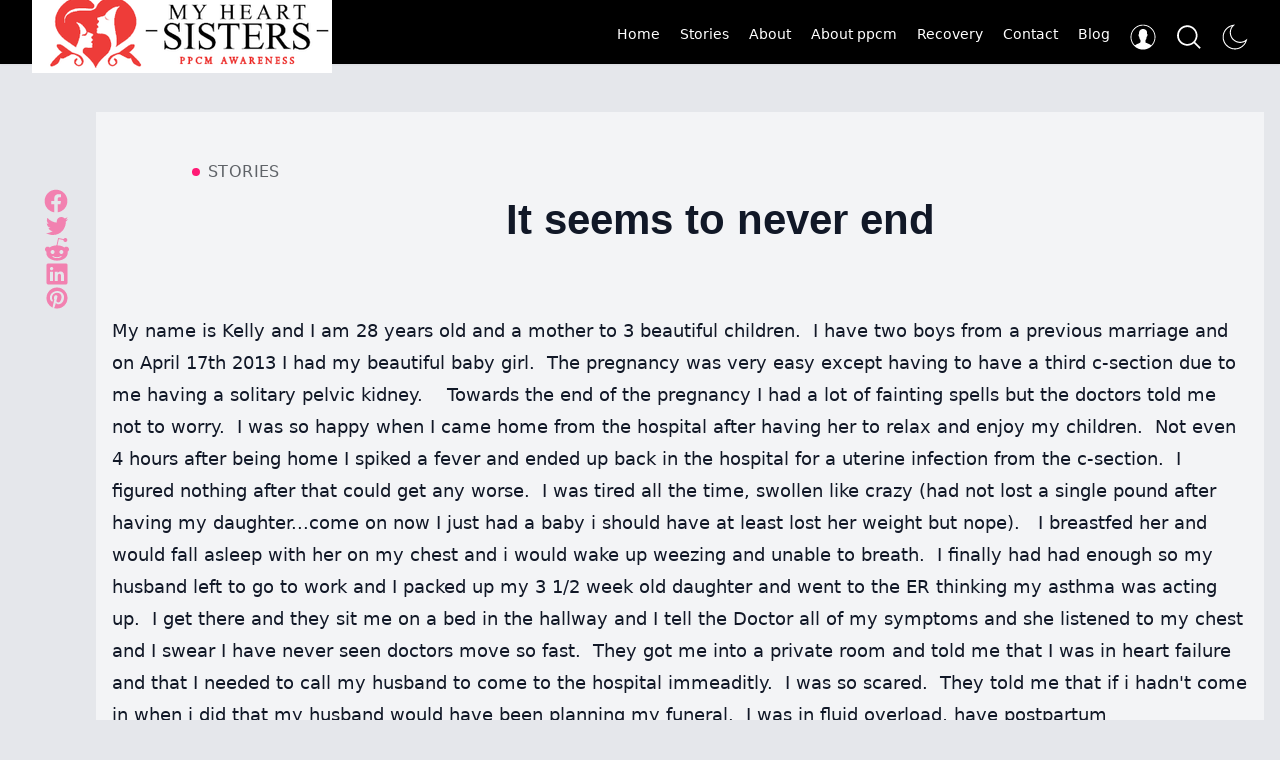

--- FILE ---
content_type: text/html; charset=utf-8
request_url: https://myheartsisters.com/stories/it-seems-to-never-end/
body_size: 18284
content:
<!DOCTYPE html>
<html lang="en" class="">
    <head>

        <meta charset="utf-8" />
        <meta http-equiv="X-UA-Compatible" content="IE=edge" />
        <meta name="viewport" content="width=device-width, initial-scale=1">
        <link rel="stylesheet" type="text/css" href="/assets/css/screen.css?v=0dc060a4d5" />
        <link rel="stylesheet" type="text/css" href="/assets/css/style.css?v=0dc060a4d5" />

    
        <title>It seems to never end</title>

        <link rel="canonical" href="https://myheartsisters.com/stories/it-seems-to-never-end/">
    <meta name="referrer" content="no-referrer-when-downgrade">
    
    <meta property="og:site_name" content="My Heart Sisters">
    <meta property="og:type" content="article">
    <meta property="og:title" content="It seems to never end">
    <meta property="og:description" content="My name is Kelly and I am 28 years old and a mother to 3 beautiful children.  I have two boys from a previous marriage and on April 17th 2013 I had my beautiful baby girl.  The pregnancy was very easy except having to have a third c-section due to">
    <meta property="og:url" content="https://myheartsisters.com/stories/it-seems-to-never-end/">
    <meta property="og:image" content="https://images.unsplash.com/photo-1524601500432-1e1a4c71d692?crop&#x3D;entropy&amp;cs&#x3D;tinysrgb&amp;fit&#x3D;max&amp;fm&#x3D;jpg&amp;ixid&#x3D;M3wxMTc3M3wwfDF8c2VhcmNofDF8fGhlYXJ0JTIwc2lzdGVyc3xlbnwwfHx8fDE3MTg4NTIwMjV8MA&amp;ixlib&#x3D;rb-4.0.3&amp;q&#x3D;80&amp;w&#x3D;2000">
    <meta property="article:published_time" content="2015-03-14T20:35:21.000Z">
    <meta property="article:modified_time" content="2015-03-14T20:35:20.000Z">
    <meta property="article:tag" content="Stories">
    
    <meta property="article:publisher" content="https://www.facebook.com/ghost">
    <meta name="twitter:card" content="summary_large_image">
    <meta name="twitter:title" content="It seems to never end">
    <meta name="twitter:description" content="My name is Kelly and I am 28 years old and a mother to 3 beautiful children.  I have two boys from a previous marriage and on April 17th 2013 I had my beautiful baby girl.  The pregnancy was very easy except having to have a third c-section due to">
    <meta name="twitter:url" content="https://myheartsisters.com/stories/it-seems-to-never-end/">
    <meta name="twitter:image" content="https://images.unsplash.com/photo-1524601500432-1e1a4c71d692?crop&#x3D;entropy&amp;cs&#x3D;tinysrgb&amp;fit&#x3D;max&amp;fm&#x3D;jpg&amp;ixid&#x3D;M3wxMTc3M3wwfDF8c2VhcmNofDF8fGhlYXJ0JTIwc2lzdGVyc3xlbnwwfHx8fDE3MTg4NTIwMjV8MA&amp;ixlib&#x3D;rb-4.0.3&amp;q&#x3D;80&amp;w&#x3D;2000">
    <meta name="twitter:label1" content="Written by">
    <meta name="twitter:data1" content="Jeanee Rose Andrewartha">
    <meta name="twitter:label2" content="Filed under">
    <meta name="twitter:data2" content="Stories">
    <meta name="twitter:site" content="@ghost">
    <meta property="og:image:width" content="1200">
    <meta property="og:image:height" content="900">
    
    <script type="application/ld+json">
{
    "@context": "https://schema.org",
    "@type": "Article",
    "publisher": {
        "@type": "Organization",
        "name": "My Heart Sisters",
        "url": "https://myheartsisters.com/",
        "logo": {
            "@type": "ImageObject",
            "url": "https://myheartsisters.com/content/images/2024/06/heartsister-logo-white-small2.png"
        }
    },
    "author": {
        "@type": "Person",
        "name": "Jeanee Rose Andrewartha",
        "image": {
            "@type": "ImageObject",
            "url": "https://myheartsisters.com/content/images/2024/06/jeanee-1.png",
            "width": 1080,
            "height": 1080
        },
        "url": "https://myheartsisters.com/author/jeanee/",
        "sameAs": []
    },
    "headline": "It seems to never end",
    "url": "https://myheartsisters.com/stories/it-seems-to-never-end/",
    "datePublished": "2015-03-14T20:35:21.000Z",
    "dateModified": "2015-03-14T20:35:20.000Z",
    "keywords": "Stories",
    "description": "My name is Kelly and I am 28 years old and a mother to 3 beautiful children.  I have two boys from a previous marriage and on April 17th 2013 I had my beautiful baby girl.  The pregnancy was very easy except having to have a third c-section due to me having a solitary pelvic kidney.    Towards the end of the pregnancy I had a lot of fainting spells but the doctors told me not to worry.  I was so happy when I came home from the hospital after having her to relax and enjoy my children.  Not even 4",
    "mainEntityOfPage": "https://myheartsisters.com/stories/it-seems-to-never-end/"
}
    </script>

    <meta name="generator" content="Ghost 5.85">
    <link rel="alternate" type="application/rss+xml" title="My Heart Sisters" href="https://myheartsisters.com/rss/">
    <script defer src="https://cdn.jsdelivr.net/ghost/portal@~2.37/umd/portal.min.js" data-i18n="false" data-ghost="https://myheartsisters.com/" data-key="a90a128051d954862fb5bed4ac" data-api="https://myheartsisters.com/ghost/api/content/" crossorigin="anonymous"></script><style id="gh-members-styles">.gh-post-upgrade-cta-content,
.gh-post-upgrade-cta {
    display: flex;
    flex-direction: column;
    align-items: center;
    font-family: -apple-system, BlinkMacSystemFont, 'Segoe UI', Roboto, Oxygen, Ubuntu, Cantarell, 'Open Sans', 'Helvetica Neue', sans-serif;
    text-align: center;
    width: 100%;
    color: #ffffff;
    font-size: 16px;
}

.gh-post-upgrade-cta-content {
    border-radius: 8px;
    padding: 40px 4vw;
}

.gh-post-upgrade-cta h2 {
    color: #ffffff;
    font-size: 28px;
    letter-spacing: -0.2px;
    margin: 0;
    padding: 0;
}

.gh-post-upgrade-cta p {
    margin: 20px 0 0;
    padding: 0;
}

.gh-post-upgrade-cta small {
    font-size: 16px;
    letter-spacing: -0.2px;
}

.gh-post-upgrade-cta a {
    color: #ffffff;
    cursor: pointer;
    font-weight: 500;
    box-shadow: none;
    text-decoration: underline;
}

.gh-post-upgrade-cta a:hover {
    color: #ffffff;
    opacity: 0.8;
    box-shadow: none;
    text-decoration: underline;
}

.gh-post-upgrade-cta a.gh-btn {
    display: block;
    background: #ffffff;
    text-decoration: none;
    margin: 28px 0 0;
    padding: 8px 18px;
    border-radius: 4px;
    font-size: 16px;
    font-weight: 600;
}

.gh-post-upgrade-cta a.gh-btn:hover {
    opacity: 0.92;
}</style>
    <script defer src="https://cdn.jsdelivr.net/ghost/sodo-search@~1.1/umd/sodo-search.min.js" data-key="a90a128051d954862fb5bed4ac" data-styles="https://cdn.jsdelivr.net/ghost/sodo-search@~1.1/umd/main.css" data-sodo-search="https://myheartsisters.com/" crossorigin="anonymous"></script>
    
    <link href="https://myheartsisters.com/webmentions/receive/" rel="webmention">
    <script defer src="/public/cards.min.js?v=0dc060a4d5"></script>
    <link rel="stylesheet" type="text/css" href="/public/cards.min.css?v=0dc060a4d5">
    <script defer src="/public/member-attribution.min.js?v=0dc060a4d5"></script><style>:root {--ghost-accent-color: #FF1A75;}</style>
        
    </head>
    <body class="bg-gray-200 font-sans leading-normal tracking-normal   dark:text-white dark:bg-black post-template tag-stories is-article ">
            <header class=" sticky w-full flex items-center h-16 top-0 px-4 shadow-sm z-50 bg-black">
        <div class=" w-full  px-2 sm:px-4  rounded">
            <div class=" flex flex-wrap  w-full items-center justify-between  mx-auto">
                <a class="header-logo flex-none  " href="https://myheartsisters.com">
                        <img class=" w-64 sm:w-auto" src="/content/images/size/w300/2024/06/heartsister-logo-white-small2.png" alt="My Heart Sisters"/>
                
                </a>
                <div>
                        <nav class="hidden relative lg:block  items-center flex flex-none pt-6">
                                <ul class="flex flex-col   lg:flex-row md:space-x-5 md:mt-0 lg:text-sm md:font-medium md:border-0">
        <li class="nav-home block py-2 pl-3 pr-4 text-white rounded hover:bg-gray-100 lg:hover:bg-transparent lg:border-0 lg:hover:text-twitter lg:p-0 dark:text-gray-400 lg:dark:hover:text-white dark:hover:bg-gray-700 dark:hover:text-white lg:dark:hover:bg-transparent"><a href="https://myheartsisters.com/" class="text-white hover:text-primary">Home</a></li>
        <li class="nav-stories nav-current-parent block py-2 pl-3 pr-4 text-white rounded hover:bg-gray-100 lg:hover:bg-transparent lg:border-0 lg:hover:text-twitter lg:p-0 dark:text-gray-400 lg:dark:hover:text-white dark:hover:bg-gray-700 dark:hover:text-white lg:dark:hover:bg-transparent"><a href="https://myheartsisters.com/stories/" class="text-white hover:text-primary">Stories</a></li>
        <li class="nav-about block py-2 pl-3 pr-4 text-white rounded hover:bg-gray-100 lg:hover:bg-transparent lg:border-0 lg:hover:text-twitter lg:p-0 dark:text-gray-400 lg:dark:hover:text-white dark:hover:bg-gray-700 dark:hover:text-white lg:dark:hover:bg-transparent"><a href="https://myheartsisters.com/about/" class="text-white hover:text-primary">About</a></li>
        <li class="nav-about-ppcm block py-2 pl-3 pr-4 text-white rounded hover:bg-gray-100 lg:hover:bg-transparent lg:border-0 lg:hover:text-twitter lg:p-0 dark:text-gray-400 lg:dark:hover:text-white dark:hover:bg-gray-700 dark:hover:text-white lg:dark:hover:bg-transparent"><a href="https://myheartsisters.com/about-ppcm/" class="text-white hover:text-primary">About ppcm</a></li>
        <li class="nav-recovery block py-2 pl-3 pr-4 text-white rounded hover:bg-gray-100 lg:hover:bg-transparent lg:border-0 lg:hover:text-twitter lg:p-0 dark:text-gray-400 lg:dark:hover:text-white dark:hover:bg-gray-700 dark:hover:text-white lg:dark:hover:bg-transparent"><a href="https://myheartsisters.com/recovery/" class="text-white hover:text-primary">Recovery</a></li>
        <li class="nav-contact block py-2 pl-3 pr-4 text-white rounded hover:bg-gray-100 lg:hover:bg-transparent lg:border-0 lg:hover:text-twitter lg:p-0 dark:text-gray-400 lg:dark:hover:text-white dark:hover:bg-gray-700 dark:hover:text-white lg:dark:hover:bg-transparent"><a href="https://myheartsisters.com/contact/" class="text-white hover:text-primary">Contact</a></li>
        <li class="nav-blog block py-2 pl-3 pr-4 text-white rounded hover:bg-gray-100 lg:hover:bg-transparent lg:border-0 lg:hover:text-twitter lg:p-0 dark:text-gray-400 lg:dark:hover:text-white dark:hover:bg-gray-700 dark:hover:text-white lg:dark:hover:bg-transparent"><a href="https://myheartsisters.com/blog/" class="text-white hover:text-primary">Blog</a></li>
        
         <li class="header-dropdown-menu dropdown is-right is-hoverable h-10  text-white hover:text-primary hidden lg:flex  cursor-pointer">
                <span class="hla"><svg class="icon is-large"><use xlink:href="#icon-user"></use></svg></span>

                <div class="dropdown-menu is-right  whitespace-normal">
                    <div class="dropdown-content p-5 text-white">
                            <a href="/signin/" data-portal="signin" class="flex items-center justify-between py-2 hover:opacity-80">
                                <span>Log in</span>
                                <svg class="icon is-stroke is-small"><use xlink:href="#icon-next"></use></svg>
                            </a>
                            <a href="/signup/" data-portal="signup" class="flex items-center justify-between py-2 hover:opacity-80">
                                <span>Sign up</span>
                                <svg class="icon is-stroke is-small"><use xlink:href="#icon-next"></use></svg>
                            </a>

                    </div>
                </div>
            </li>
            <li data-ghost-search class="js-toggle-search hla  gh-search text-white hover:text-primary hidden lg:flex  cursor-pointer"><svg class="icon is-large"><use xlink:href="#icon-search"></use></svg></li>
            <div class="js-dark-mode  flex  cursor-pointer text-white hover:text-primary hidden lg:flex">
                    <svg class="icon is-large icon--moon "><use xlink:href="#icon-moon"></use></svg>
                    <svg class="icon is-large icon--sunny hidden"><use xlink:href="#icon-sunny"></use></svg>
            </div>
    </ul>

                           
                        </nav> 
                    <div class="flex flex-none justify-end">
                        <button data-collapse-toggle="navbar-hamburger" type="button" class="mobile-menu-button lg:hidden inline-flex items-center p-2 ml-3 text-sm text-gray-500 rounded-lg hover:bg-gray-100 focus:outline-none focus:ring-2 focus:ring-gray-200 dark:text-gray-400 dark:hover:bg-gray-700 dark:focus:ring-gray-600" aria-controls="navbar-hamburger" aria-expanded="false">
                        <svg class="icon is-large"><use xlink:href="#icon-menu"></use></svg>
                        </button>
                    </div>
                </div>
            </div>
        </div>
       
 
    </header>
    

    <div class="hidden mobile-menu-wrapper" id="navbar-hamburger">
    <div class="mobile-menu w-full fixed inset-0 bg-black min-h-screen left-auto z-50 overflow-y-auto overflow-x-hidden md:max-w-sm">
        <div class="mobile-menu-container">
            <div class="mobile-menu-header px-4 flex justify-between shadow-sm">
                <div class="js-dark-mode h-16 flex items-center text-white cursor-pointer">
                    <svg class="icon is-large icon--moon"><use xlink:href="#icon-moon"></use></svg>
                    <svg class="icon is-large icon--sunny hidden"><use xlink:href="#icon-sunny"></use></svg>
                 </div>

                <div class="flex items-center">
                        <img class="w-64 " src="/content/images/size/w300/2024/06/heartsister-logo-white-small2.png" alt="My Heart Sisters"/>
                      
                </div>

                <div class="js-menu-close h-16 flex items-center cursor-pointer text-white">
                    <svg class="icon is-large"><use xlink:href="#icon-close"></use></svg>
                </div>
            </div>

            <hr class="mt-0">

            <nav class="px-4 mobile-nav uppercase tracking-wide">
                    <ul class="flex flex-col   lg:flex-row md:space-x-5 md:mt-0 lg:text-sm md:font-medium md:border-0">
        <li class="nav-home block py-2 pl-3 pr-4 text-white rounded hover:bg-gray-100 lg:hover:bg-transparent lg:border-0 lg:hover:text-twitter lg:p-0 dark:text-gray-400 lg:dark:hover:text-white dark:hover:bg-gray-700 dark:hover:text-white lg:dark:hover:bg-transparent"><a href="https://myheartsisters.com/" class="text-white hover:text-primary">Home</a></li>
        <li class="nav-stories nav-current-parent block py-2 pl-3 pr-4 text-white rounded hover:bg-gray-100 lg:hover:bg-transparent lg:border-0 lg:hover:text-twitter lg:p-0 dark:text-gray-400 lg:dark:hover:text-white dark:hover:bg-gray-700 dark:hover:text-white lg:dark:hover:bg-transparent"><a href="https://myheartsisters.com/stories/" class="text-white hover:text-primary">Stories</a></li>
        <li class="nav-about block py-2 pl-3 pr-4 text-white rounded hover:bg-gray-100 lg:hover:bg-transparent lg:border-0 lg:hover:text-twitter lg:p-0 dark:text-gray-400 lg:dark:hover:text-white dark:hover:bg-gray-700 dark:hover:text-white lg:dark:hover:bg-transparent"><a href="https://myheartsisters.com/about/" class="text-white hover:text-primary">About</a></li>
        <li class="nav-about-ppcm block py-2 pl-3 pr-4 text-white rounded hover:bg-gray-100 lg:hover:bg-transparent lg:border-0 lg:hover:text-twitter lg:p-0 dark:text-gray-400 lg:dark:hover:text-white dark:hover:bg-gray-700 dark:hover:text-white lg:dark:hover:bg-transparent"><a href="https://myheartsisters.com/about-ppcm/" class="text-white hover:text-primary">About ppcm</a></li>
        <li class="nav-recovery block py-2 pl-3 pr-4 text-white rounded hover:bg-gray-100 lg:hover:bg-transparent lg:border-0 lg:hover:text-twitter lg:p-0 dark:text-gray-400 lg:dark:hover:text-white dark:hover:bg-gray-700 dark:hover:text-white lg:dark:hover:bg-transparent"><a href="https://myheartsisters.com/recovery/" class="text-white hover:text-primary">Recovery</a></li>
        <li class="nav-contact block py-2 pl-3 pr-4 text-white rounded hover:bg-gray-100 lg:hover:bg-transparent lg:border-0 lg:hover:text-twitter lg:p-0 dark:text-gray-400 lg:dark:hover:text-white dark:hover:bg-gray-700 dark:hover:text-white lg:dark:hover:bg-transparent"><a href="https://myheartsisters.com/contact/" class="text-white hover:text-primary">Contact</a></li>
        <li class="nav-blog block py-2 pl-3 pr-4 text-white rounded hover:bg-gray-100 lg:hover:bg-transparent lg:border-0 lg:hover:text-twitter lg:p-0 dark:text-gray-400 lg:dark:hover:text-white dark:hover:bg-gray-700 dark:hover:text-white lg:dark:hover:bg-transparent"><a href="https://myheartsisters.com/blog/" class="text-white hover:text-primary">Blog</a></li>
        
         <li class="header-dropdown-menu dropdown is-right is-hoverable h-10  text-white hover:text-primary hidden lg:flex  cursor-pointer">
                <span class="hla"><svg class="icon is-large"><use xlink:href="#icon-user"></use></svg></span>

                <div class="dropdown-menu is-right  whitespace-normal">
                    <div class="dropdown-content p-5 text-white">
                            <a href="/signin/" data-portal="signin" class="flex items-center justify-between py-2 hover:opacity-80">
                                <span>Log in</span>
                                <svg class="icon is-stroke is-small"><use xlink:href="#icon-next"></use></svg>
                            </a>
                            <a href="/signup/" data-portal="signup" class="flex items-center justify-between py-2 hover:opacity-80">
                                <span>Sign up</span>
                                <svg class="icon is-stroke is-small"><use xlink:href="#icon-next"></use></svg>
                            </a>

                    </div>
                </div>
            </li>
            <li data-ghost-search class="js-toggle-search hla  gh-search text-white hover:text-primary hidden lg:flex  cursor-pointer"><svg class="icon is-large"><use xlink:href="#icon-search"></use></svg></li>
            <div class="js-dark-mode  flex  cursor-pointer text-white hover:text-primary hidden lg:flex">
                    <svg class="icon is-large icon--moon "><use xlink:href="#icon-moon"></use></svg>
                    <svg class="icon is-large icon--sunny hidden"><use xlink:href="#icon-sunny"></use></svg>
            </div>
    </ul>

            </nav>

            <hr>

            
            <nav class="flex px-4 justify-around">
                    <a href="/signin/" data-portal="signin" class="mt-4 bg-accent p-4 text-white text-base font-semibold tracking-wider uppercase  rounded-full shadow hover:bg-green-400"> <svg class="icon is-large icon--enter "><use xlink:href="#icon-enter"></use></svg> Log in</a>
                    <a href="/signup/" data-portal="signup" class="mt-4 bg-accent p-4 text-white text-base font-semibold tracking-wider uppercase  rounded-full shadow hover:bg-green-400 "><svg class="icon is-large icon-user "><use xlink:href="#icon-user"></use></svg> Sign up</a>
            </nav>

            <hr>
            

            <div>
                <span class="block px-4 text-sm">Follow</span>
                <aside class="js-social-media social-media mobile-social-media pb-5 text-title">
    <a title="Facebook ghost"
        href="https://www.facebook.com/ghost"
        class="button border-none"
        target="_blank"
        rel="noopener noreferrer">
        <svg class="icon"><use xlink:href="#icon-facebook"></use></svg>
    </a>

    <a title="Twitter @ghost"
        href="https://twitter.com/ghost"
        class="button border-none"
        target="_blank"
        rel="noopener noreferrer">
        <svg class="icon"><use xlink:href="#icon-twitter"></use></svg>
    </a>





</aside>            </div>
        </div>

    </div>
    <div class="mobile-menu-bg bg-black inset-0 fixed z-20 hidden bg-opacity-60"></div>
</div>        <main class="">

            
                



<div class="container mt-12  mx-auto flex flex-col lg:flex-row my-10">
        
        <article class="post min-w-0 overflow-hidden bg-gray-100 pl-4 pr-4 flex-auto">
                <div class="lg:pl-20">
                <header class="mb-6 pt-12">
    <div class="text-md mb-3 flex items-center">
    <span class="w-2 h-2 rounded-full bg-primary inline-block mr-2" ></span>
    <a href="https://myheartsisters.com/tag/stories/" class="uppercase tracking-wide relative z-3 text-gray-500">Stories</a>
</div>

    <h1 class="text-4xl md:text-42 text object-center text-center text-title">It seems to never end</h1>
    
</header>
              
                </div>

                            
            <div class="post-body-wrap relative lg:flex">
    <div id="post-body" class="post-body min-w-0 prose-base md:prose-md lg:prose-lg pt-12 ">
        <p>My name is Kelly and I am 28 years old and a mother to 3 beautiful children.  I have two boys from a previous marriage and on April 17th 2013 I had my beautiful baby girl.  The pregnancy was very easy except having to have a third c-section due to me having a solitary pelvic kidney.    Towards the end of the pregnancy I had a lot of fainting spells but the doctors told me not to worry.  I was so happy when I came home from the hospital after having her to relax and enjoy my children.  Not even 4 hours after being home I spiked a fever and ended up back in the hospital for a uterine infection from the c-section.  I figured nothing after that could get any worse.  I was tired all the time, swollen like crazy (had not lost a single pound after having my daughter...come on now I just had a baby i should have at least lost her weight but nope).   I breastfed her and would fall asleep with her on my chest and i would wake up weezing and unable to breath.  I finally had had enough so my husband left to go to work and I packed up my 3 1/2 week old daughter and went to the ER thinking my asthma was acting up.  I get there and they sit me on a bed in the hallway and I tell the Doctor all of my symptoms and she listened to my chest and I swear I have never seen doctors move so fast.  They got me into a private room and told me that I was in heart failure and that I needed to call my husband to come to the hospital immeaditly.  I was so scared.  They told me that if i hadn't come in when i did that my husband would have been planning my funeral.  I was in fluid overload, have postpartum cardiomyopathy and blood clots in my lungs.  I had never been so scared in my life.  My family came up to see me and we all cried.  I was put on tons of medicines and had to have a pericardal window done to drain the fluid.  That surgery caused more blood clots and caused the sac around my heart to harden and calcify so they had to crack my chest open to remove the anterior sac from my heart and a thymoma (not sure of the spelling) that had to be removed.  That surgery caused me to have even more blood clots along with me bleeding into my left lung and causing it to partially collapse.  My ejection fracture to this day is in the 20s and its been almost 2 years.  I still am weak, and lose my breath walking around my house!  I can't keep the fluid down to save my life and I am in chronic pain from the inflammation and damage to the inside of my chest. I am also waiting for a new heart.  I am currenlty on the heart transplant list and I have never wanted something so badly.  I can't play with my kids like I used too.  I want to go on field trips, take cupcakes to school, to be able to be the supermom i once was.  I can't work and my hospital bills are piling up.  During all of this my husband fell off of his tow truck at work and broke his back and also had kidney stones.  My husband is finally able to go to school now to try to better our lives but it just feels like things are never going to get better.  So between him going to school and working part time money is so tight.  It stresses me out and thats bad for my heart.  I used to have home health care nurses come to the house but our bill got to high and they won't come out anymore.  I never in a million years thought this is what my life would be like.  I never had even heard of postpartum cardio myopathy.  Most of the time I can't get out of bed, just walking a few feet can be the hardest chore.  I live in chronic pain with every breath.  I pretty much feel like I am trapped in a body that just won't go.  I have cried myself to sleep many a nights but finally realized if i die before I get a new heart i don't want my kids remembering mommy crying all the time so I try my hardest to keep on fighting because I want to be here for my kids.  I lost my mother to diabetes when I was 4 years old and I don't want my kids to go through the heart ache of growing up without a mother.  So I may have my bad day health wise but everyday I wake up is a blessing to be with my kids and husband.  Thank you for reading my story/ rant.</p><p>Kelly</p><h3 id="my-details">My Details</h3><ul><li>Date Diagnosed: <strong>07/05/2013</strong></li><li>Child: <strong>3</strong></li><li>Initial EF: <strong>25</strong></li><li>Current EF: <strong>20</strong></li></ul><p>Story By <strong><em>Kelly Cathleen</em></strong></p>

        <div class="post-tags my-8 buttons justify-center lg:justify-start">
            <a href="/tag/stories/" title="Stories" class="button is-black is-outlined is-small uppercase">Stories</a>
        </div>

    </div>

    
</div>

<div class="post-footer mt-8">
plane
    <div class="flex prev-next mb-8">
    <div class="w-1/2 pr-4">
        <a href="/stories/my-experience-with-ppcm/" class="prev-next-link flex items-center">

            <div class="prev-next-span">
                <span class="block text-sm mb-1 text-gray-500">Prev article</span>
                <h3 class="prev-next-title text-title text-base hover:text-primary leading-tight lineClamp-2 md:text-lg">my experience with ppcm</h3>
            </div>
        </a>
    </div>

    <div class="w-1/2 pl-4">
        <a href="/stories/very-blessed/" class="prev-next-right flex items-center justify-end">
            <div class="text-right">
                <span class="block text-sm mb-1 text-gray-500">Next article</span>
                <h3 class="prev-next-title text-title text-base hover:text-primary leading-tight lineClamp-2 flex-grow md:text-lg">Very Blessed</h3>
            </div>

        </a>
    </div>
</div>
    </div>            

      
        </article>
    <aside class="lg:w-20 flex-none py-9 lg:order-first">
    <div class=" pt-9 sticky top-16 text-center">
        <span class="uppercase text-lg tracking-wider mb-3 inline-block lg:hidden">Share this article:</span>
        <div class="  items-end justify-center inline-flex lg:flex-col lg:justify-start">
            
            <a href="https://www.facebook.com/sharer/sharer.php?u=https://myheartsisters.com/stories/it-seems-to-never-end/"
                target="_blank"
                rel="noopener noreferrer"
                aria-label="Share on Facebook"
                class="button is-circle text-xl  opacity-50 hover:opacity-90">
                <svg class="icon is-large icon--facebook"><use xlink:href="#icon-facebook"></use></svg>
            </a>
            <a href="https://twitter.com/share?text=%5Bobject%20Object%5D&amp;url=https://myheartsisters.com/stories/it-seems-to-never-end/"
                target="_blank"
                rel="noopener noreferrer"
                aria-label="Share on Twitter"
                class="button is-circle text-xs is-black opacity-50 hover:opacity-90">
                <svg class="icon"><use xlink:href="#icon-twitter"></use></svg>
            </a>
            <a href="https://www.reddit.com/submit?url=https://myheartsisters.com/stories/it-seems-to-never-end/&amp;title=%5Bobject%20Object%5D"
                target="_blank"
                rel="noopener noreferrer"
                aria-label="Share on Reddit"
                class="button is-circle text-xs is-black opacity-50 hover:opacity-90">
                <svg class="icon"><use xlink:href="#icon-reddit"></use></svg>
            </a>
            <a href="https://www.linkedin.com/shareArticle?mini=true&url=https://myheartsisters.com/stories/it-seems-to-never-end/&amp;title=%5Bobject%20Object%5D"
                target="_blank"
                rel="noopener noreferrer"
                aria-label="Share on Linkedin"
                class="button is-circle text-xs is-black opacity-50 hover:opacity-90">
                <svg class="icon"><use xlink:href="#icon-linkedin"></use></svg>
            </a>
            <a href="https://pinterest.com/pin/create/button/?url=%5Bobject%20Object%5D"
                target="_blank"
                rel="noopener noreferrer"
                aria-label="Share on Pinterest"
                class="button is-circle text-xs is-black opacity-50 hover:opacity-90">
                <svg class="icon"><use xlink:href="#icon-pinterest"></use></svg>
            </a>
            <a href="whatsapp://send?text=https://myheartsisters.com/stories/it-seems-to-never-end/"
                target="_blank"
                rel="noopener noreferrer"
                aria-label="Share on WhatSapp"
                class="lg:hidden button is-circle text-xs is-black opacity-50 hover:opacity-90">
                <svg class="icon"><use xlink:href="#icon-whatsapp"></use></svg>
            </a>
        </div>
    </div>
</aside>
       
</div>


<section class="bg-gray-150 py-10">
    <div class="container mx-auto">
        <h2 class="text-26 mb-8">Related Articles</h2>

        <div class="grid gap-8 md:grid-cols-2 lg:grid-cols-4">
            <article class="post-box relative overflow-hidden  flex flex-col justify-center p-5 bg-gray-100 rounded">

    <div class="post-box-body">
        <div class="text-md mb-3 flex items-center">
    <span class="w-2 h-2 rounded-full bg-primary inline-block mr-2" ></span>
    <a href="https://myheartsisters.com/tag/stories/" class="uppercase tracking-wide relative z-3 text-gray-500">Stories</a>
</div>

        <h2 class="post-box-title text-title hover:text-primary mb-3 leading-tight text-xl">
            <a href="/stories/the-best-and-worst-week-of-my-life/" class="block">The Best and Worst week of my life</a>
        </h2>

        <p class="text-base lineClamp-3 mb-4">I have wanted to be a mother since my earliest of memories. Lots of young girls dream about their wedding day and marriage. All I</p>

        <div class="text-sm text-gray-500"><time class="datetime" datetime=" 2017-09-09 ">9 September 2017</time></div>
    </div>
</article>            <article class="post-box relative overflow-hidden  flex flex-col justify-center p-5 bg-gray-100 rounded">

    <div class="post-box-body">
        <div class="text-md mb-3 flex items-center">
    <span class="w-2 h-2 rounded-full bg-primary inline-block mr-2" ></span>
    <a href="https://myheartsisters.com/tag/stories/" class="uppercase tracking-wide relative z-3 text-gray-500">Stories</a>
</div>

        <h2 class="post-box-title text-title hover:text-primary mb-3 leading-tight text-xl">
            <a href="/stories/woke-up-confused/" class="block">Woke up confused.</a>
        </h2>

        <p class="text-base lineClamp-3 mb-4">I have a hard time finding another story quite like mine no matter how hard I look.

I was 26 and pregnant with my second</p>

        <div class="text-sm text-gray-500"><time class="datetime" datetime=" 2017-08-17 ">17 August 2017</time></div>
    </div>
</article>            <article class="post-box relative overflow-hidden  flex flex-col justify-center p-5 bg-gray-100 rounded">

    <div class="post-box-body">
        <div class="text-md mb-3 flex items-center">
    <span class="w-2 h-2 rounded-full bg-primary inline-block mr-2" ></span>
    <a href="https://myheartsisters.com/tag/stories/" class="uppercase tracking-wide relative z-3 text-gray-500">Stories</a>
</div>

        <h2 class="post-box-title text-title hover:text-primary mb-3 leading-tight text-xl">
            <a href="/stories/do-all-new-moms-feel-like-this/" class="block">Do all new moms feel like this?</a>
        </h2>

        <p class="text-base lineClamp-3 mb-4">My story starts on Sunday, May 21st, 2017. I was 39 weeks pregnant with my first child and the current measurements at the time were</p>

        <div class="text-sm text-gray-500"><time class="datetime" datetime=" 2017-08-06 ">6 August 2017</time></div>
    </div>
</article>            <article class="post-box relative overflow-hidden  flex flex-col justify-center p-5 bg-gray-100 rounded">

    <div class="post-box-body">
        <div class="text-md mb-3 flex items-center">
    <span class="w-2 h-2 rounded-full bg-primary inline-block mr-2" ></span>
    <a href="https://myheartsisters.com/tag/stories/" class="uppercase tracking-wide relative z-3 text-gray-500">Stories</a>
</div>

        <h2 class="post-box-title text-title hover:text-primary mb-3 leading-tight text-xl">
            <a href="/stories/robitussin-doesn-t-cure-heart-failure/" class="block">Robitussin Doesn&#x27;t Cure Heart Failure</a>
        </h2>

        <p class="text-base lineClamp-3 mb-4">It’s been one year since my experience with peripartum cardiomyopathy, and in that one year, I’ve realized several things.

I should have been</p>

        <div class="text-sm text-gray-500"><time class="datetime" datetime=" 2017-05-26 ">26 May 2017</time></div>
    </div>
</article>        </div>
    </div>
</section>







           
            
        </main>

        
<div class="bg-accent">
  <div class="px-4 py-16 mx-auto sm:max-w-xl md:max-w-full lg:max-w-screen-xl md:px-24 lg:px-8 lg:py-20">
    <div class="max-w-xl sm:mx-auto lg:max-w-2xl">
      <div class="flex flex-col mb-16 sm:text-center sm:mb-0">
        <a href="/contribute/" class="mb-6 sm:mx-auto  ">
          <div class="flex items-center justify-center rounded-full text-white">
           <svg fill="#4e8357" width="60px" height="60px" viewBox="0 0 64 64" id="Layer_1_1_" version="1.1" xml:space="preserve" xmlns="http://www.w3.org/2000/svg" xmlns:xlink="http://www.w3.org/1999/xlink" stroke="#ffffff"><g id="SVGRepo_bgCarrier" stroke-width="0"></g><g id="SVGRepo_tracerCarrier" stroke-linecap="round" stroke-linejoin="round"></g><g id="SVGRepo_iconCarrier"> <g> 
          <use xlink:href="#icon-heart"></use>
            </g> </g></svg>
          </div>
        </a>
        <div class="max-w-xl mb-10 md:mx-auto sm:text-center lg:max-w-2xl md:mb-12">
          <h2 class="max-w-lg mb-6 font-sans text-3xl font-bold leading-none tracking-tight text-white sm:text-4xl md:mx-auto">
            <span class="relative inline-block">
              <svg viewBox="0 0 52 24" fill="currentColor" class="absolute top-0 left-0 z-0 hidden w-32 -mt-8 -ml-20 text-deep-purple-accent-100 lg:w-32 lg:-ml-28 lg:-mt-10 sm:block">
                <defs>
                  <pattern id="700c93bf-0068-4e32-aafe-ef5b6a647708" x="0" y="0" width=".135" height=".30">
                    <circle cx="1" cy="1" r=".7"></circle>
                  </pattern>
                </defs>
                <rect fill="url(#700c93bf-0068-4e32-aafe-ef5b6a647708)" width="52" height="24"></rect>
              </svg>
              <span class="relative">Help</span>
            </span>
             Support my work
          </h2>
          <p class="text-base text-indigo-100 md:text-lg">
            Money goes towards my writing, advocacy work, hosting and web development. 
          </p>
        </div>
        <div>
          <a
            href="/contribute/"
            class="inline-flex items-center justify-center h-12 px-6 font-semibold tracking-wide text-teal-900 transition duration-200 rounded shadow-md  bg-green-100 hover:text-white hover:bg-green-600 focus:shadow-outline focus:outline-none"
          >
           Support me
          </a>
        </div>
      </div>
    </div>
  </div>
</div>
<div class="container mx-auto font-sans bg-green-100 rounded rounded overflow-hidden shadow-lg mt-8 p-4 mb-12 md:p-24 text-center">
    <h2 class="font-bold break-normal text-2xl text-gray-900 md:text-4xl">Subscribe to My Heart Sisters</h2>
    <h3 class="font-bold break-normal font-normal text-gray-900 text-base md:text-xl">Get the latest posts delivered right to your inbox</h3>
    <div class="w-full text-center pt-4">
    <form  id="subform" class="subscribe-form" >
        <div class="subscribe-form-fields max-w-xl mx-auto p-1 pr-0 flex flex-wrap items-center">
            <input  class=" flex-1 appearance-none rounded shadow p-3 text-gray-600 mr-2 focus:outline-none" id="email" name="email"  placeholder="your@email.com" autocomplete="false" required >
            
            
           
                <button type="submit" id="sub-but2" class="subscribe-but flex-1 mt-4 md:mt-0 block md:inline-block appearance-none bg-green-500 text-white text-base font-semibold tracking-wider uppercase py-4 rounded shadow hover:bg-green-400">Subscribe</button>
            
        </div>
       
          <div id="sub-error" class="text-danger   hidden">
            Sorry, something went wrong. Please try again.
        </div>
          <div id="message-success" class="text-success hidden">
            <strong>Great!</strong> Check your inbox (or spam folder) and click the link to confirm your subscription.
        </div>
        
	</form>
   
      
    </div>
</div>


<footer class="footer py-14 bg-black text-white">
    <div class="container mx-auto text-center">
        <aside class="js-social-media social-media footer-social-media">
    <a title="Facebook ghost"
        href="https://www.facebook.com/ghost"
        class="button border-none"
        target="_blank"
        rel="noopener noreferrer">
        <svg class="icon"><use xlink:href="#icon-facebook"></use></svg>
    </a>

    <a title="Twitter @ghost"
        href="https://twitter.com/ghost"
        class="button border-none"
        target="_blank"
        rel="noopener noreferrer">
        <svg class="icon"><use xlink:href="#icon-twitter"></use></svg>
    </a>





</aside>
            <div class="footer-menu py-10 font-medium">
        <ul class="nav">
            <li class="p-2 md:inline-block "><a href="#/portal/" class="text-white hover:text-primary">Sign up</a></li>
        </ul>
    </div>



        <div class="text-sm mt-5 opacity-80">
            <span class="block mb-2">Copyright 2026, My Heart Sisters. All Rights Reserved.</span>
            <span>Design with  <svg class="icon is-small text-red-500 animated infinite pulse"><use xlink:href="#icon-heart"></use></svg> by <a href="https://passioncomputing.com.au" title="Passion Computing.">Passion Computing</a></span>
        </div>
    </div>
</footer>

<div wire:loading  class="loading hidden fixed top-0 left-0 right-0 bottom-0 w-full h-screen z-50 overflow-hidden bg-gray-700 opacity-75 flex flex-col items-center justify-center">
	        <div class="loader ease-linear rounded-full border-4 border-t-4 border-gray-200 h-12 w-12 mb-4"></div>
	        <h2 class="text-center text-white text-xl font-semibold">Loading...</h2>
	        <p class="w-1/3 text-center text-white">This may take a few seconds, please don't close this page.</p>
</div>



        <script src="/assets/js/script.js?v=0dc060a4d5"></script>






        <svg aria-hidden="true" style="position: absolute; width: 0; height: 0; overflow: hidden;" version="1.1" xmlns="http://www.w3.org/2000/svg" xmlns:xlink="http://www.w3.org/1999/xlink">
<defs>
<symbol id="icon-heart" viewBox="0 0 32 32">
<path stroke-linejoin="round" stroke-linecap="round" stroke-miterlimit="4" stroke-width="0.5" d="M28.667 11.384c0-3.769-3.056-6.825-6.825-6.825-2.482 0-4.647 1.329-5.842 3.309-1.195-1.981-3.36-3.309-5.842-3.309-3.769 0-6.825 3.056-6.825 6.825 0 0.862 0.166 1.683 0.458 2.442 2.257 6.491 12.209 13.614 12.209 13.614s9.952-7.123 12.209-13.614c0.291-0.759 0.458-1.58 0.458-2.442z"></path>
</symbol>
<symbol id="icon-support" viewBox="0 0 32 32">
<path d="M10.012 13.698l4.166 3.677 0.662-0.75-4.167-3.677c-0.415-0.366-0.653-0.894-0.653-1.448h-1c0 0.841 0.362 1.642 0.992 2.198z"></path>
<path d="M8.689 15.198l7.331 6.469 7.317-6.478c1.050-0.931 1.656-2.268 1.662-3.669l0-0.066c0.006-1.322-0.504-2.566-1.436-3.502-0.177-0.177-0.366-0.334-0.564-0.48v-1.861l-1.447-0.37c-0.010-0.024-0.020-0.049-0.030-0.073l0.762-1.284-2.67-2.671-1.284 0.761c-0.024-0.010-0.049-0.020-0.073-0.030l-0.37-1.446h-3.777l-0.37 1.446c-0.024 0.010-0.049 0.020-0.073 0.030l-1.284-0.762-2.671 2.671 0.761 1.284c-0.011 0.024-0.021 0.049-0.030 0.073l-1.446 0.37v1.878c-1.2 0.901-1.98 2.33-1.98 3.942v0.068c0 1.415 0.609 2.762 1.669 3.698zM10 6.388l1.204-0.307 0.089-0.252c0.057-0.163 0.123-0.322 0.197-0.476l0.115-0.24-0.634-1.069 1.572-1.572 1.069 0.634 0.241-0.115c0.155-0.074 0.313-0.14 0.476-0.198l0.252-0.090 0.307-1.204h2.223l0.307 1.204 0.252 0.090c0.163 0.057 0.322 0.123 0.477 0.197l0.241 0.115 1.069-0.634 1.572 1.572-0.634 1.069 0.115 0.24c0.073 0.155 0.14 0.314 0.198 0.476l0.090 0.252 1.204 0.307v0.505c-0.603-0.256-1.256-0.393-1.932-0.393-0.066 0-0.131 0.005-0.195 0.008-0.446-1.744-2.032-3.009-3.872-3.009-1.839 0-3.426 1.265-3.872 3.007-0.059-0.002-0.117-0.008-0.176-0.008-0.694 0-1.353 0.146-1.952 0.404v-0.516zM15.007 7.558c-0.002-0.019-0.007-0.038-0.007-0.058 0-0.551 0.448-1 1-1s1 0.449 1 1c0 0.026-0.007 0.051-0.009 0.077l-0.983 0.782-0.957-0.77c-0.014-0.011-0.030-0.021-0.044-0.032zM17.927 6.994c-0.226-0.857-1-1.494-1.927-1.494-0.923 0-1.694 0.631-1.924 1.483-0.303-0.144-0.62-0.258-0.946-0.338 0.372-1.25 1.53-2.146 2.87-2.146 1.343 0 2.5 0.898 2.872 2.149-0.326 0.082-0.642 0.199-0.945 0.345zM8.020 11.432c0-2.168 1.764-3.932 3.938-3.932 0.894 0 1.77 0.309 2.466 0.869l1.58 1.271 1.617-1.286c0.692-0.551 1.561-0.854 2.448-0.854 1.053 0 2.044 0.411 2.787 1.158s1.15 1.739 1.145 2.79l-0 0.066c-0.005 1.117-0.488 2.184-1.325 2.926l-6.655 5.892-6.669-5.884c-0.845-0.746-1.331-1.82-1.331-2.948v-0.068z"></path>
<path d="M29.939 17c-0.411 0-0.813 0.166-1.104 0.457l-3.043 3.043h-1.692l0.637-0.956c0.171-0.258 0.262-0.556 0.262-0.866v-0.118c0-0.86-0.7-1.561-1.561-1.561-0.411 0-0.813 0.166-1.104 0.457l-4.811 4.811c-0.661 0.661-1.026 1.54-1.026 2.475v2.758h-1v-2.758c0-0.935-0.364-1.814-1.026-2.475l-4.811-4.811c-0.29-0.291-0.693-0.457-1.104-0.457-0.861 0-1.561 0.7-1.561 1.561v0.118c0 0.309 0.091 0.608 0.262 0.866l0.637 0.956h-1.692l-3.043-3.043c-0.29-0.291-0.692-0.457-1.103-0.457-0.861 0-1.56 0.7-1.56 1.561v0.118c0 0.309 0.091 0.608 0.262 0.866l2.931 4.397c0.651 0.977 1.74 1.559 2.913 1.559h2.894c0.276 0 0.5 0.224 0.5 0.5v1.5h-1v4h14v-4h-1v-1.5c0-0.276 0.224-0.5 0.5-0.5h2.895c1.172 0 2.261-0.582 2.912-1.558l2.931-4.397c0.172-0.258 0.262-0.556 0.262-0.866v-0.118c0-0.86-0.7-1.561-1.561-1.561zM9.5 24.5h-2.894c-0.838 0-1.615-0.416-2.080-1.113l-2.931-4.397c-0.062-0.092-0.095-0.2-0.095-0.311v-0.118c0-0.309 0.252-0.561 0.561-0.561 0.147 0 0.292 0.059 0.397 0.164l3.336 3.336h2.773l0.518 0.777 0.832-0.555-1.822-2.733c-0.062-0.093-0.094-0.201-0.094-0.311v-0.118c0-0.309 0.252-0.561 0.56-0.561 0.148 0 0.292 0.059 0.396 0.164l4.811 4.811c0.472 0.472 0.732 1.1 0.732 1.768v2.758h-3.5v-1.5c0-0.827-0.673-1.5-1.5-1.5zM15.5 30.5h-5.5v-2h5.5v2zM22 30.5h-5.5v-2h5.5v2zM30.5 18.678c0 0.111-0.032 0.219-0.094 0.311l-2.931 4.397c-0.465 0.698-1.243 1.113-2.081 1.113h-2.895c-0.827 0-1.5 0.673-1.5 1.5v1.5h-3.5v-2.758c0-0.668 0.261-1.296 0.733-1.768l4.811-4.811c0.105-0.105 0.249-0.164 0.396-0.164 0.309 0 0.561 0.252 0.561 0.561v0.118c0 0.111-0.032 0.219-0.094 0.311l-1.822 2.733 0.832 0.555 0.518-0.777h2.773l3.336-3.336c0.105-0.105 0.249-0.164 0.396-0.164 0.309 0 0.561 0.252 0.561 0.561v0.118z"></path>
</symbol>
<symbol id="icon-star" viewBox="0 0 32 32">
<path d="M31 12.706h-11.477l-3.523-10.706-3.523 10.706h-11.477l9.388 6.588-3.656 10.706 9.268-6.635 9.268 6.635-3.663-10.706z"></path>
</symbol>
<symbol id="icon-pinterest" viewBox="0 0 32 32">
<path d="M16.003 2c-7.731 0-14 6.269-14 14 0 5.731 3.45 10.656 8.381 12.825-0.037-0.975-0.006-2.15 0.244-3.212 0.269-1.137 1.8-7.631 1.8-7.631s-0.45-0.894-0.45-2.213c0-2.075 1.2-3.625 2.7-3.625 1.275 0 1.887 0.956 1.887 2.1 0 1.281-0.819 3.194-1.238 4.969-0.35 1.488 0.744 2.694 2.212 2.694 2.65 0 4.438-3.406 4.438-7.444 0-3.069-2.069-5.362-5.825-5.362-4.244 0-6.894 3.169-6.894 6.706 0 1.219 0.363 2.081 0.925 2.744 0.256 0.306 0.294 0.431 0.2 0.781-0.069 0.256-0.219 0.875-0.287 1.125-0.094 0.356-0.381 0.481-0.7 0.35-1.956-0.8-2.869-2.938-2.869-5.35 0-3.975 3.356-8.744 10.006-8.744 5.344 0 8.863 3.869 8.863 8.019 0 5.494-3.056 9.594-7.556 9.594-1.512 0-2.931-0.819-3.419-1.744 0 0-0.813 3.225-0.988 3.85-0.294 1.081-0.875 2.156-1.406 3 1.188 0.364 2.554 0.574 3.968 0.575h0.001c7.731 0 14-6.269 14-14s-6.262-14.006-13.994-14.006z"></path>
</symbol>
<symbol id="icon-facebook" viewBox="0 0 32 32">
<path d="M30 16.084c0-7.731-6.269-14-14-14s-14 6.269-14 14c0 6.988 5.119 12.779 11.813 13.831v-9.782h-3.556v-4.048h3.556v-3.084c0-3.508 2.091-5.447 5.288-5.447 1.532 0 3.134 0.274 3.134 0.274v3.446h-1.766c-1.738 0-2.282 1.079-2.282 2.188v2.625h3.883l-0.62 4.048h-3.262v9.784c6.694-1.051 11.813-6.843 11.813-13.832z"></path>
</symbol>
<symbol id="icon-eart" viewBox="0 0 32 32">
<path d="M16 3c-7.18 0-13 5.82-13 13s5.82 13 13 13c7.18 0 13-5.82 13-13s-5.82-13-13-13zM14.653 27.062c-2.466-0.295-4.749-1.399-6.532-3.183-2.105-2.105-3.264-4.903-3.264-7.879 0-2.679 0.94-5.214 2.663-7.229 0.044 0.532 0.154 1.103 0.126 1.511-0.103 1.487-0.249 2.418 0.621 3.673 0.339 0.489 0.422 1.189 0.588 1.755 0.161 0.553 0.806 0.844 1.251 1.185 0.897 0.688 1.756 1.488 2.708 2.093 0.628 0.4 1.020 0.599 0.836 1.365-0.148 0.616-0.189 0.996-0.508 1.545-0.097 0.168 0.367 1.245 0.522 1.399 0.469 0.469 0.934 0.898 1.444 1.32 0.792 0.654-0.077 1.505-0.455 2.445zM23.879 23.879c-1.602 1.602-3.606 2.655-5.785 3.068 0.309-0.764 0.858-1.442 1.368-1.835 0.444-0.342 0.999-1.001 1.231-1.522s0.538-0.972 0.849-1.451c0.442-0.681-1.089-1.709-1.585-1.924-1.116-0.484-1.956-1.138-2.948-1.836-0.707-0.497-2.141 0.26-2.939-0.089-1.093-0.477-1.993-1.306-2.942-2.021-0.98-0.738-0.933-1.598-0.933-2.687 0.768 0.028 1.86-0.212 2.369 0.405 0.161 0.195 0.714 1.065 1.084 0.756 0.302-0.253-0.224-1.266-0.326-1.504-0.313-0.732 0.713-1.018 1.238-1.514 0.685-0.648 2.154-1.664 2.038-2.128s-1.47-1.78-2.266-1.575c-0.119 0.031-1.169 1.131-1.371 1.304 0.005-0.359 0.011-0.718 0.016-1.077 0.003-0.227-0.423-0.46-0.403-0.606 0.050-0.37 1.079-1.040 1.335-1.335-0.179-0.112-0.791-0.638-0.976-0.561-0.448 0.187-0.955 0.316-1.403 0.502 0-0.155-0.019-0.302-0.041-0.446 0.82-0.374 1.773-0.661 2.77-0.814l0.062-0.008 0.88 0.354 0.621 0.738 0.62 0.64 0.542 0.175 0.861-0.812-0.222-0.58v-0.521c1.703 0.247 3.311 0.883 4.72 1.862-0.252 0.023-0.529 0.060-0.841 0.099-0.129-0.076-0.295-0.111-0.435-0.164 0.408 0.878 0.834 1.743 1.267 2.609 0.462 0.925 1.487 1.917 1.667 2.894 0.212 1.151 0.065 2.197 0.181 3.551 0.112 1.304 1.47 2.786 1.47 2.786s0.627 0.214 1.149 0.139c-0.486 1.924-1.483 3.688-2.923 5.128z"></path>
</symbol>
<symbol id="icon-link" viewBox="0 0 32 32">
<path stroke-linejoin="round" stroke-linecap="round" stroke-miterlimit="4" stroke-width="2.25" d="M13 22h-4c-3.314 0-6-2.686-6-6s2.686-6 6-6v0h4M19 10h4c3.314 0 6 2.686 6 6s-2.686 6-6 6v0h-4M10.206 16h11.714"></path>
</symbol>
<symbol id="icon-twitter" viewBox="0 0 32 32">
<path d="M30.75 6.844c-1.087 0.481-2.25 0.806-3.475 0.956 1.25-0.75 2.212-1.938 2.663-3.35-1.169 0.694-2.462 1.2-3.844 1.469-1.106-1.181-2.681-1.919-4.419-1.919-3.344 0-6.050 2.712-6.050 6.056 0 0.475 0.050 0.938 0.156 1.381-5.031-0.25-9.494-2.662-12.475-6.331-0.519 0.894-0.819 1.938-0.819 3.044 0 2.1 1.075 3.956 2.7 5.044-1-0.025-1.938-0.3-2.75-0.756v0.075c0 2.938 2.088 5.381 4.856 5.937-0.506 0.137-1.044 0.212-1.594 0.212-0.388 0-0.769-0.038-1.138-0.113 0.769 2.406 3.006 4.156 5.656 4.206-2.069 1.625-4.681 2.594-7.519 2.594-0.487 0-0.969-0.031-1.444-0.087 2.669 1.738 5.85 2.738 9.262 2.738 11.144 0 17.231-9.231 17.231-17.238 0-0.262-0.006-0.525-0.019-0.781 1.181-0.856 2.206-1.919 3.019-3.138z"></path>
</symbol>
<symbol id="icon-instagram" viewBox="0 0 32 32">
<path d="M21 6c1.325 0 2.581 0.525 3.531 1.469s1.469 2.206 1.469 3.531v10c0 1.325-0.525 2.581-1.469 3.531s-2.206 1.469-3.531 1.469h-10c-1.325 0-2.581-0.525-3.531-1.469s-1.469-2.206-1.469-3.531v-10c0-1.325 0.525-2.581 1.469-3.531s2.206-1.469 3.531-1.469h10zM21 4h-10c-3.85 0-7 3.15-7 7v10c0 3.85 3.15 7 7 7h10c3.85 0 7-3.15 7-7v-10c0-3.85-3.15-7-7-7z"></path>
<path d="M22.5 11c-0.831 0-1.5-0.669-1.5-1.5s0.669-1.5 1.5-1.5c0.825 0 1.5 0.669 1.5 1.5s-0.675 1.5-1.5 1.5zM16 12c2.206 0 4 1.794 4 4s-1.794 4-4 4-4-1.794-4-4 1.794-4 4-4zM16 10c-3.313 0-6 2.688-6 6s2.688 6 6 6 6-2.688 6-6-2.688-6-6-6z"></path>
</symbol>
<symbol id="icon-youtube" viewBox="0 0 32 32">
<path d="M31.788 9.3c0-2.813-2.069-5.075-4.625-5.075-3.462-0.162-6.994-0.225-10.6-0.225h-1.125c-3.6 0-7.137 0.063-10.6 0.225-2.55 0-4.619 2.275-4.619 5.087-0.156 2.225-0.225 4.45-0.219 6.675-0.006 2.225 0.063 4.45 0.212 6.681 0 2.813 2.069 5.094 4.619 5.094 3.637 0.169 7.369 0.244 11.162 0.238 3.8 0.012 7.519-0.063 11.162-0.238 2.556 0 4.625-2.281 4.625-5.094 0.15-2.231 0.219-4.456 0.212-6.688 0.013-2.225-0.056-4.45-0.206-6.681zM12.938 22.119v-12.281l9.063 6.137-9.063 6.144z"></path>
</symbol>
<symbol id="icon-whatsapp" viewBox="0 0 32 32">
<path d="M25.921 6.069c-2.513-2.514-5.985-4.069-9.82-4.069-0.015 0-0.030 0-0.044 0h0.002c-7.684 0-13.939 6.224-13.942 13.875 0 0.006 0 0.012 0 0.019 0 2.548 0.691 4.935 1.896 6.983l-0.035-0.065-1.978 7.188 7.391-1.929c1.924 1.062 4.218 1.688 6.658 1.688 0.002 0 0.003 0 0.005 0h0.005c7.683 0 13.938-6.224 13.941-13.875 0-0.010 0-0.023 0-0.035 0-3.824-1.56-7.284-4.078-9.778l-0.001-0.001zM16.059 27.416h-0.005c-0.001 0-0.002 0-0.003 0-2.174 0-4.208-0.597-5.947-1.637l0.053 0.029-0.423-0.25-4.386 1.145 1.171-4.256-0.276-0.438c-1.112-1.735-1.772-3.852-1.772-6.123 0-0.004 0-0.009 0-0.013v0.001c0-6.358 5.201-11.531 11.592-11.531 0.006 0 0.013-0 0.021-0 6.378 0 11.55 5.164 11.562 11.539v0.001c-0.003 6.359-5.201 11.533-11.588 11.533zM22.414 18.779c-0.348-0.174-2.063-1.012-2.38-1.128s-0.552-0.174-0.784 0.174-0.9 1.125-1.103 1.359-0.406 0.26-0.754 0.086-1.471-0.539-2.802-1.721c-1.036-0.919-1.734-2.054-1.938-2.401s-0.022-0.535 0.152-0.707c0.157-0.156 0.348-0.405 0.523-0.607s0.232-0.348 0.348-0.579 0.058-0.434-0.029-0.607-0.784-1.88-1.074-2.574c-0.283-0.676-0.57-0.584-0.784-0.595-0.203-0.010-0.438-0.012-0.668-0.012-0.37 0.010-0.7 0.175-0.928 0.432l-0.001 0.001c-0.319 0.348-1.219 1.188-1.219 2.893s1.25 3.355 1.422 3.586 2.456 3.733 5.951 5.235c0.511 0.23 1.169 0.477 1.843 0.691l0.143 0.039c0.834 0.264 1.594 0.227 2.194 0.137 0.669-0.099 2.063-0.839 2.352-1.649s0.29-1.504 0.203-1.648-0.319-0.232-0.668-0.405z"></path>
</symbol>
<symbol id="icon-next" viewBox="0 0 32 32">
<path stroke-linejoin="round" stroke-linecap="round" stroke-miterlimit="4" stroke-width="3" d="M16.75 7l9 9-9 9M24.5 16h-18.25"></path>
</symbol>
<symbol id="icon-forward" viewBox="0 0 32 32">
<path stroke-linejoin="round" stroke-linecap="round" stroke-miterlimit="4" stroke-width="3" d="M11.5 7l9 9-9 9"></path>
</symbol>
<symbol id="icon-heart" viewBox="0 0 32 32">
<path d="M16 28c-0.42-0.001-0.81-0.131-1.132-0.352l0.007 0.004c-4.912-3.334-7.039-5.621-8.212-7.050-2.5-3.047-3.697-6.175-3.663-9.563 0.039-3.882 3.154-7.039 6.942-7.039 2.755 0 4.663 1.552 5.774 2.844 0.069 0.079 0.17 0.129 0.283 0.129s0.214-0.050 0.283-0.129l0-0c1.111-1.294 3.019-2.844 5.774-2.844 3.789 0 6.903 3.158 6.942 7.040 0.034 3.388-1.164 6.516-3.663 9.563-1.173 1.429-3.3 3.716-8.212 7.050-0.315 0.217-0.705 0.347-1.125 0.348h-0z"></path>
</symbol>
<symbol id="icon-linkedin" viewBox="0 0 32 32">
<path d="M27.761 2h-23.368c-1.277 0-2.393 0.919-2.393 2.181v23.42c0 1.269 1.116 2.399 2.393 2.399h23.361c1.284 0 2.246-1.138 2.246-2.399v-23.42c0.008-1.262-0.962-2.181-2.239-2.181zM10.679 25.339h-4.011v-12.472h4.011zM8.813 10.971h-0.029c-1.284 0-2.115-0.956-2.115-2.152 0-1.218 0.853-2.151 2.166-2.151s2.116 0.926 2.144 2.151c-0.001 1.196-0.832 2.152-2.166 2.152zM25.339 25.339h-4.011v-6.819c0-1.634-0.584-2.75-2.035-2.75-1.109 0-1.765 0.75-2.057 1.481-0.109 0.262-0.139 0.62-0.139 0.985v7.104h-4.011v-12.472h4.011v1.736c0.584-0.831 1.496-2.027 3.617-2.027 2.633 0 4.625 1.736 4.625 5.478z"></path>
</symbol>
<symbol id="icon-close" viewBox="0 0 32 32">
<path d="M27.68 5.549l-1.229-1.229-10.451 10.451-10.451-10.451-1.229 1.229 10.451 10.451-10.451 10.451 1.229 1.229 10.451-10.451 10.451 10.451 1.229-1.229-10.451-10.451z"></path>
</symbol>
<symbol id="icon-user" viewBox="0 0 32 32">
<path d="M16 0.774q-2.502 0-4.858 0.781-2.272 0.762-4.211 2.182-1.92 1.408-3.328 3.322-1.421 1.946-2.182 4.218-0.781 2.355-0.781 4.858t0.781 4.851q0.762 2.278 2.182 4.218 1.408 1.92 3.328 3.328 1.939 1.421 4.211 2.176 2.355 0.787 4.858 0.787t4.858-0.787q2.272-0.755 4.211-2.176 1.92-1.408 3.328-3.328 1.421-1.939 2.182-4.218 0.781-2.349 0.781-4.851 0-2.029-0.525-3.987-0.525-1.939-1.53-3.686-1.011-1.754-2.445-3.187t-3.194-2.451q-1.741-0.998-3.68-1.523-1.958-0.525-3.987-0.525zM25.971 26.266l-0.275-0.282q-0.87-0.685-1.862-1.187t-2.061-0.797q-0.346-0.173-1.12-0.518-0.678-0.307-0.986-0.454-0.326-0.147-0.506-0.461t-0.134-0.672v-1.562q0.058-0.518 0.32-0.973 0.525-0.602 0.781-1.357t0.205-1.549q0.038-0.448 0.307-0.8l0.48-0.493q0.090-0.346 0.269-0.941 0.154-0.531 0.237-0.832 0.090-0.326 0.054-0.506t-0.208-0.288q-0.154-0.096-0.499-0.179v-1.338q0.064-0.819-0.163-1.6t-0.717-1.43-1.187-1.091q-0.845-0.557-1.843-0.755-0.979-0.192-1.965 0-0.998 0.198-1.843 0.762-0.691 0.454-1.178 1.114t-0.726 1.443-0.202 1.616v1.331q-0.218 0.109-0.307 0.166-0.16 0.096-0.243 0.205-0.090 0.128-0.090 0.282-0.109 0.723 0.102 1.421t0.698 1.248q0.096 0.096 0.141 0.224t0.032 0.269q-0.006 0.787 0.24 1.533t0.72 1.373q0.358 0.486 0.486 1.078t0.006 1.187v0.32q0.032 0.429-0.192 0.797t-0.621 0.534l-1.933 0.973q-2.266 0.749-4.134 2.227-1.53-1.491-2.547-3.36-0.998-1.837-1.427-3.882t-0.25-4.125q0.179-2.125 0.976-4.106t2.141-3.638q1.312-1.619 3.037-2.8t3.715-1.814q2.029-0.64 4.166-0.662t4.179 0.579q2.003 0.595 3.75 1.741t3.091 2.739q1.376 1.632 2.211 3.597t1.059 4.083q0.218 2.074-0.17 4.128t-1.354 3.904q-0.979 1.894-2.477 3.418l-0.186 0.198v-0.038z"></path>
</symbol>
<symbol id="icon-moon" viewBox="0 0 32 32">
<path d="M16 31.322q-2.374-0.006-4.614-0.717-2.176-0.691-4.058-1.997-1.862-1.293-3.27-3.066-1.421-1.792-2.253-3.917-0.858-2.189-1.014-4.557t0.406-4.653q0.55-2.214 1.722-4.179 1.165-1.939 2.842-3.462 1.696-1.542 3.757-2.515 2.131-0.998 4.48-1.312l2.067-0.269-1.53 1.414q-1.114 1.030-1.914 2.314t-1.242 2.726-0.486 2.96v0.358q-0.006 2.202 0.806 4.243 0.794 2.003 2.266 3.584 1.504 1.606 3.491 2.544t4.182 1.066q2.157 0.128 4.211-0.538 2.086-0.678 3.776-2.086l1.613-1.331-0.57 2.067q-0.589 2.214-1.798 4.154-1.184 1.894-2.867 3.373t-3.718 2.406q-2.080 0.947-4.352 1.242-0.96 0.134-1.933 0.147zM12.211 2.669q-2.304 0.653-4.256 2.029-1.894 1.344-3.258 3.235t-2.029 4.118q-0.691 2.285-0.576 4.682t1.024 4.605q0.877 2.15 2.416 3.904t3.555 2.906q2.074 1.184 4.432 1.613t4.72 0.045q2.291-0.378 4.346-1.482t3.635-2.806q1.619-1.754 2.566-3.955-1.933 1.12-4.128 1.523-2.17 0.39-4.346 0.038-2.202-0.358-4.157-1.443t-3.421-2.768q-1.446-1.658-2.259-3.706-0.819-2.080-0.89-4.314v-0.371q-0.013-2.131 0.659-4.147t1.965-3.706z"></path>
</symbol>
<symbol id="icon-menu" viewBox="0 0 32 32">
<path d="M0.666 5.293h30.669v2.669h-30.669v-2.669zM0.666 14.669h30.669v2.662h-30.669v-2.662zM0.666 24.038h30.669v2.669h-30.669v-2.669z"></path>
</symbol>
<symbol id="icon-sunny" viewBox="0 0 32 32">
<path d="M6.867 8.557q0.173 0.173 0.394 0.262t0.458 0.090 0.454-0.090 0.384-0.256q0.23-0.237 0.314-0.547t0-0.621-0.307-0.541l-2.099-2.093q-0.23-0.23-0.541-0.31t-0.621 0-0.541 0.31-0.31 0.538 0 0.614 0.31 0.538zM16 5.466q0.326 0 0.602-0.16t0.435-0.435 0.16-0.602v-2.938q0.006-0.326-0.157-0.602t-0.438-0.435-0.602-0.16-0.602 0.16-0.435 0.435-0.16 0.602v2.938q-0.006 0.326 0.157 0.602t0.438 0.435 0.602 0.16zM5.478 16q0-0.326-0.16-0.602t-0.435-0.435-0.602-0.16h-2.95q-0.326-0.006-0.602 0.157t-0.435 0.438-0.16 0.602 0.16 0.602 0.435 0.435 0.602 0.16h2.95q0.326 0 0.602-0.16t0.435-0.435 0.16-0.602zM24.307 8.909q0.237 0 0.458-0.093t0.381-0.272l2.106-2.093q0.23-0.23 0.31-0.538t0-0.614-0.31-0.538-0.541-0.31-0.621 0-0.541 0.31l-2.093 2.093q-0.262 0.256-0.336 0.614t0.067 0.698 0.448 0.541 0.672 0.202zM25.146 23.437q-0.23-0.23-0.538-0.31t-0.618 0-0.544 0.307-0.314 0.538 0 0.621 0.304 0.541l2.112 2.093q0.16 0.173 0.381 0.269t0.458 0.093 0.458-0.093 0.394-0.256q0.23-0.23 0.31-0.541t0-0.621-0.31-0.541zM30.669 14.797h-2.95q-0.326 0-0.602 0.163t-0.435 0.438-0.16 0.602 0.16 0.602 0.435 0.435 0.602 0.16h2.95q0.326 0.006 0.602-0.157t0.435-0.438 0.16-0.602-0.16-0.602-0.435-0.435-0.602-0.16v-0.006zM16 7.776q-1.677 0-3.2 0.646-1.478 0.621-2.618 1.76t-1.76 2.618q-0.646 1.523-0.646 3.2t0.646 3.2q0.621 1.478 1.76 2.618t2.618 1.76q1.523 0.646 3.2 0.646t3.2-0.646q1.478-0.621 2.618-1.76t1.76-2.618q0.646-1.523 0.646-3.2t-0.646-3.2q-0.621-1.478-1.76-2.618t-2.618-1.76q-1.523-0.646-3.2-0.646zM16 26.534q-0.326 0-0.602 0.16t-0.435 0.435-0.16 0.602v2.938q0 0.326 0.16 0.602t0.435 0.435 0.602 0.16 0.602-0.16 0.435-0.435 0.16-0.602v-2.938q0.006-0.326-0.157-0.602t-0.438-0.435-0.602-0.16zM6.842 23.437l-2.093 2.112q-0.256 0.256-0.323 0.611t0.070 0.688 0.438 0.534 0.666 0.202q0.237 0.006 0.458-0.083t0.381-0.262l2.106-2.106q0.23-0.23 0.31-0.538t0-0.618-0.31-0.538-0.541-0.31-0.621 0-0.541 0.307z"></path>
</symbol>
<symbol id="icon-search" viewBox="0 0 32 32">
<path d="M30.464 29.216l-6.957-6.963q1.28-1.523 2.029-3.347 0.723-1.766 0.883-3.68 0.166-1.888-0.237-3.738-0.403-1.875-1.344-3.539-0.973-1.715-2.438-3.059t-3.258-2.17q-1.734-0.8-3.635-1.043-1.882-0.243-3.75 0.083-1.888 0.32-3.59 1.19-1.754 0.902-3.162 2.307t-2.304 3.165q-0.87 1.696-1.197 3.59-0.32 1.862-0.077 3.744 0.243 1.901 1.037 3.642 0.826 1.792 2.17 3.258t3.066 2.432q1.658 0.947 3.533 1.35 1.856 0.397 3.744 0.237 1.907-0.16 3.68-0.883 1.824-0.749 3.347-2.035l6.957 6.912zM13.933 24.589q-2.118 0-4.045-0.819-1.869-0.787-3.309-2.227t-2.227-3.309q-0.819-1.933-0.819-4.048t0.819-4.048q0.787-1.862 2.227-3.302t3.309-2.234q1.926-0.813 4.045-0.813t4.051 0.813q1.862 0.794 3.302 2.234t2.227 3.302q0.819 1.933 0.819 4.048t-0.819 4.048q-0.787 1.869-2.227 3.309t-3.302 2.227q-1.933 0.819-4.051 0.819z"></path>
</symbol>
<symbol id="icon-rss" viewBox="0 0 32 32">
<path d="M8.576 20.717q-0.73 0.006-1.35 0.365-0.602 0.358-0.954 0.96-0.365 0.621-0.365 1.344t0.365 1.344q0.352 0.608 0.954 0.96 0.621 0.365 1.347 0.365t1.347-0.365q0.602-0.352 0.954-0.96 0.365-0.621 0.365-1.344t-0.365-1.344q-0.352-0.602-0.954-0.96-0.621-0.365-1.344-0.365zM5.907 12.717v3.885q1.888 0 3.629 0.723t3.072 2.058 2.051 3.078 0.714 3.632h3.891q0-1.766-0.454-3.469-0.454-1.69-1.331-3.206-0.883-1.523-2.134-2.771t-2.781-2.125q-1.523-0.87-3.213-1.318-1.702-0.448-3.469-0.442zM5.907 5.824v3.936q2.662 0.006 5.165 0.845 2.419 0.813 4.48 2.33 2.042 1.504 3.533 3.546 1.517 2.067 2.323 4.486 0.832 2.502 0.832 5.165h3.891q0-3.296-1.037-6.4-0.998-2.995-2.874-5.555-1.856-2.528-4.384-4.384-2.56-1.882-5.555-2.88-3.104-1.037-6.4-1.043z"></path>
</symbol>
<symbol id="icon-reddit" viewBox="0 0 24 24">
<path d="M24 11.33c0 1.045-0.589 1.942-1.46 2.384 0.107 0.415 0.161 0.844 0.161 1.286 0 4.232-4.781 7.661-10.674 7.661-5.879 0-10.661-3.429-10.661-7.661 0-0.429 0.054-0.857 0.147-1.259-0.897-0.442-1.513-1.353-1.513-2.411 0-1.473 1.192-2.665 2.665-2.665 0.763 0 1.446 0.321 1.942 0.844 1.808-1.259 4.219-2.076 6.897-2.17l1.554-6.978c0.054-0.241 0.308-0.402 0.549-0.348l4.942 1.085c0.321-0.643 1.004-1.098 1.781-1.098 1.112 0 2.009 0.897 2.009 1.996 0 1.112-0.897 2.009-2.009 2.009-1.098 0-1.996-0.897-1.996-1.996l-4.473-0.991-1.393 6.321c2.692 0.080 5.129 0.884 6.951 2.143 0.482-0.509 1.165-0.817 1.915-0.817 1.473 0 2.665 1.192 2.665 2.665zM5.598 13.996c0 1.112 0.897 2.009 1.996 2.009 1.112 0 2.009-0.897 2.009-2.009 0-1.098-0.897-1.996-2.009-1.996-1.098 0-1.996 0.897-1.996 1.996zM16.446 18.75c0.201-0.201 0.201-0.496 0-0.696-0.188-0.188-0.496-0.188-0.683 0-0.804 0.817-2.531 1.098-3.763 1.098s-2.96-0.281-3.763-1.098c-0.188-0.188-0.496-0.188-0.683 0-0.201 0.188-0.201 0.496 0 0.696 1.272 1.272 3.723 1.366 4.446 1.366s3.174-0.094 4.446-1.366zM16.406 16.004c1.098 0 1.996-0.897 1.996-2.009 0-1.098-0.897-1.996-1.996-1.996-1.112 0-2.009 0.897-2.009 1.996 0 1.112 0.897 2.009 2.009 2.009z"></path>
</symbol>
<symbol id="icon-profile" viewBox="0 0 32 32">
<path d="M27 0h-24c-1.65 0-3 1.35-3 3v26c0 1.65 1.35 3 3 3h24c1.65 0 3-1.35 3-3v-26c0-1.65-1.35-3-3-3zM26 28h-22v-24h22v24zM8 18h14v2h-14zM8 22h14v2h-14zM10 9c0-1.657 1.343-3 3-3s3 1.343 3 3c0 1.657-1.343 3-3 3s-3-1.343-3-3zM15 12h-4c-1.65 0-3 0.9-3 2v2h10v-2c0-1.1-1.35-2-3-2z"></path>
</symbol>
<symbol id="icon-download" viewBox="0 0 32 32">
<path d="M16 18l8-8h-6v-8h-4v8h-6zM23.273 14.727l-2.242 2.242 8.128 3.031-13.158 4.907-13.158-4.907 8.127-3.031-2.242-2.242-8.727 3.273v8l16 6 16-6v-8z"></path>
</symbol>
<symbol id="icon-upload" viewBox="0 0 32 32">
<path d="M14 18h4v-8h6l-8-8-8 8h6zM20 13.5v3.085l9.158 3.415-13.158 4.907-13.158-4.907 9.158-3.415v-3.085l-12 4.5v8l16 6 16-6v-8z"></path>
</symbol>
<symbol id="icon-clipboard" viewBox="0 0 32 32">
<path d="M29 4h-9c0-2.209-1.791-4-4-4s-4 1.791-4 4h-9c-0.552 0-1 0.448-1 1v26c0 0.552 0.448 1 1 1h26c0.552 0 1-0.448 1-1v-26c0-0.552-0.448-1-1-1zM16 2c1.105 0 2 0.895 2 2s-0.895 2-2 2c-1.105 0-2-0.895-2-2s0.895-2 2-2zM28 30h-24v-24h4v3c0 0.552 0.448 1 1 1h14c0.552 0 1-0.448 1-1v-3h4v24z"></path>
<path d="M14 26.828l-6.414-7.414 1.828-1.828 4.586 3.586 8.586-7.586 1.829 1.828z"></path>
</symbol>
<symbol id="icon-enter" viewBox="0 0 32 32">
<path d="M12 16h-10v-4h10v-4l6 6-6 6zM32 0v26l-12 6v-6h-12v-8h2v6h10v-18l8-4h-18v8h-2v-10z"></path>
</symbol>
<symbol id="icon-exit" viewBox="0 0 32 32">
<path d="M24 20v-4h-10v-4h10v-4l6 6zM22 18v8h-10v6l-12-6v-26h22v10h-2v-8h-16l8 4v18h8v-6z"></path>
</symbol>
<symbol id="icon-rss2" viewBox="0 0 32 32">
<path d="M29 0h-26c-1.65 0-3 1.35-3 3v26c0 1.65 1.35 3 3 3h26c1.65 0 3-1.35 3-3v-26c0-1.65-1.35-3-3-3zM8.719 25.975c-1.5 0-2.719-1.206-2.719-2.706 0-1.488 1.219-2.712 2.719-2.712 1.506 0 2.719 1.225 2.719 2.712 0 1.5-1.219 2.706-2.719 2.706zM15.544 26c0-2.556-0.994-4.962-2.794-6.762-1.806-1.806-4.2-2.8-6.75-2.8v-3.912c7.425 0 13.475 6.044 13.475 13.475h-3.931zM22.488 26c0-9.094-7.394-16.5-16.481-16.5v-3.912c11.25 0 20.406 9.162 20.406 20.413h-3.925z"></path>
</symbol>
</defs>
</svg>

        

<div id="support-pop" tabindex="-1" class="jw-modal hidden overflow-y-auto overflow-x-hidden fixed top-0 right-0 left-0 z-50 justify-center items-center w-full md:inset-0 h-[calc(100%-1rem)] max-h-full">
    <div class="relative p-4 w-full max-w-md max-h-full">
        <div class="relative bg-white rounded-lg shadow dark:bg-gray-700">
            <button type="button" class="close-but absolute top-3 end-2.5 text-gray-400 bg-transparent hover:bg-gray-200 hover:text-gray-900 rounded-lg text-sm w-8 h-8 ms-auto inline-flex justify-center items-center dark:hover:bg-gray-600 dark:hover:text-white" data-modal-hide="popup-modal">
                <svg class="w-3 h-3" aria-hidden="true" xmlns="http://www.w3.org/2000/svg" fill="none" viewBox="0 0 14 14">
                    <path stroke="currentColor" stroke-linecap="round" stroke-linejoin="round" stroke-width="2" d="m1 1 6 6m0 0 6 6M7 7l6-6M7 7l-6 6"/>
                </svg>
                <span class="sr-only">Close modal</span>
            </button>
            <div class="p-4 md:p-5 text-center">
           
                      <div class="bg-accent">
  <div class="px-4 py-16 mx-auto sm:max-w-xl md:max-w-full lg:max-w-screen-xl md:px-24 lg:px-8 lg:py-20">
    <div class="max-w-xl sm:mx-auto lg:max-w-2xl">
      <div class="flex flex-col mb-16 sm:text-center sm:mb-0">
        <a href="/contribute/" class="mb-6 sm:mx-auto  ">
          <div class="flex items-center justify-center rounded-full text-white">
           <svg fill="#4e8357" width="60px" height="60px" viewBox="0 0 64 64" id="Layer_1_1_" version="1.1" xml:space="preserve" xmlns="http://www.w3.org/2000/svg" xmlns:xlink="http://www.w3.org/1999/xlink" stroke="#ffffff"><g id="SVGRepo_bgCarrier" stroke-width="0"></g><g id="SVGRepo_tracerCarrier" stroke-linecap="round" stroke-linejoin="round"></g><g id="SVGRepo_iconCarrier"> <g> 
          <use xlink:href="#icon-heart"></use>
            </g> </g></svg>
          </div>
        </a>
        <div class="max-w-xl mb-10 md:mx-auto sm:text-center lg:max-w-2xl md:mb-12">
          <h2 class="max-w-lg mb-6 font-sans text-3xl font-bold leading-none tracking-tight text-white sm:text-4xl md:mx-auto">
            <span class="relative inline-block">
              <svg viewBox="0 0 52 24" fill="currentColor" class="absolute top-0 left-0 z-0 hidden w-32 -mt-8 -ml-20 text-deep-purple-accent-100 lg:w-32 lg:-ml-28 lg:-mt-10 sm:block">
                <defs>
                  <pattern id="700c93bf-0068-4e32-aafe-ef5b6a647708" x="0" y="0" width=".135" height=".30">
                    <circle cx="1" cy="1" r=".7"></circle>
                  </pattern>
                </defs>
                <rect fill="url(#700c93bf-0068-4e32-aafe-ef5b6a647708)" width="52" height="24"></rect>
              </svg>
              <span class="relative">Help</span>
            </span>
             Support my work
          </h2>
          <p class="text-base text-indigo-100 md:text-lg">
            Money goes towards my writing, advocacy work, hosting and web development. 
          </p>
        </div>
        <div>
          <a
            href="/contribute/"
            class="inline-flex items-center justify-center h-12 px-6 font-semibold tracking-wide text-teal-900 transition duration-200 rounded shadow-md  bg-green-100 hover:text-white hover:bg-green-600 focus:shadow-outline focus:outline-none"
          >
           Support me
          </a>
        </div>
      </div>
    </div>
  </div>
</div>
    </body>
</html>


--- FILE ---
content_type: text/css; charset=UTF-8
request_url: https://myheartsisters.com/assets/css/style.css?v=0dc060a4d5
body_size: 499
content:
a {
  color: var(--ghost-accent-color);
}

.loader {
  border-top-color: #3498db;
  animation: spinner 1.5s linear infinite;
}

@keyframes spinner {
  0% {
    transform: rotate(0deg);
  }
  100% {
    transform: rotate(360deg);
  }
}

.dropdown:hover .dropdown-menu {
  display: block;
}

.subscribe-form.success .message-success {
  display: block;
}

.subscribe-form.success .subscribe-form-fields {
  display: none;
}

.subscribe-form.error .message-error {
  display: block;
}

.subscribe-form.loading .loading {
  display: block;
}

.post-body img {
  display: block;
  max-width: 100%;
  min-height: 0;
  height: auto;
  vertical-align: middle;
  border-radius: 5px;
  margin: 0 auto;
}

.jw-modal-old {
  /* modals are hidden by default */
  display: none;
  /* modal container fixed across whole screen */
  position: fixed;
  inset: 0;
  /* z-index must be higher than everything else on the page */
  z-index: 10000;
  /* semi-transparent black background exposed by padding */
  background-color: rgba(0, 0, 0, 0.75);
  padding: 40px;
  margin: auto;
  /* enables scrolling for tall modals */
  overflow: auto;
}

.jw-modal.open {
  display: block;
}

.jw-modal-body {
  padding: 0px;
  width: 70%;
  background: #fff;
}

body.jw-modal-open {
  /* body overflow is hidden to hide main scrollbar when modal window is open */
  overflow: hidden;
}

--- FILE ---
content_type: application/javascript; charset=UTF-8
request_url: https://myheartsisters.com/assets/js/script.js?v=0dc060a4d5
body_size: 26669
content:
(function(){function r(e,n,t){function o(i,f){if(!n[i]){if(!e[i]){var c="function"==typeof require&&require;if(!f&&c)return c(i,!0);if(u)return u(i,!0);var a=new Error("Cannot find module '"+i+"'");throw a.code="MODULE_NOT_FOUND",a}var p=n[i]={exports:{}};e[i][0].call(p.exports,function(r){var n=e[i][1][r];return o(n||r)},p,p.exports,r,e,n,t)}return n[i].exports}for(var u="function"==typeof require&&require,i=0;i<t.length;i++)o(t[i]);return o}return r})()({1:[function(require,module,exports){
(function(window, factory) {
	var lazySizes = factory(window, window.document, Date);
	window.lazySizes = lazySizes;
	if(typeof module == 'object' && module.exports){
		module.exports = lazySizes;
	}
}(typeof window != 'undefined' ?
      window : {}, 
/**
 * import("./types/global")
 * @typedef { import("./types/lazysizes-config").LazySizesConfigPartial } LazySizesConfigPartial
 */
function l(window, document, Date) { // Pass in the window Date function also for SSR because the Date class can be lost
	'use strict';
	/*jshint eqnull:true */

	var lazysizes,
		/**
		 * @type { LazySizesConfigPartial }
		 */
		lazySizesCfg;

	(function(){
		var prop;

		var lazySizesDefaults = {
			lazyClass: 'lazyload',
			loadedClass: 'lazyloaded',
			loadingClass: 'lazyloading',
			preloadClass: 'lazypreload',
			errorClass: 'lazyerror',
			//strictClass: 'lazystrict',
			autosizesClass: 'lazyautosizes',
			fastLoadedClass: 'ls-is-cached',
			iframeLoadMode: 0,
			srcAttr: 'data-src',
			srcsetAttr: 'data-srcset',
			sizesAttr: 'data-sizes',
			//preloadAfterLoad: false,
			minSize: 40,
			customMedia: {},
			init: true,
			expFactor: 1.5,
			hFac: 0.8,
			loadMode: 2,
			loadHidden: true,
			ricTimeout: 0,
			throttleDelay: 125,
		};

		lazySizesCfg = window.lazySizesConfig || window.lazysizesConfig || {};

		for(prop in lazySizesDefaults){
			if(!(prop in lazySizesCfg)){
				lazySizesCfg[prop] = lazySizesDefaults[prop];
			}
		}
	})();

	if (!document || !document.getElementsByClassName) {
		return {
			init: function () {},
			/**
			 * @type { LazySizesConfigPartial }
			 */
			cfg: lazySizesCfg,
			/**
			 * @type { true }
			 */
			noSupport: true,
		};
	}

	var docElem = document.documentElement;

	var supportPicture = window.HTMLPictureElement;

	var _addEventListener = 'addEventListener';

	var _getAttribute = 'getAttribute';

	/**
	 * Update to bind to window because 'this' becomes null during SSR
	 * builds.
	 */
	var addEventListener = window[_addEventListener].bind(window);

	var setTimeout = window.setTimeout;

	var requestAnimationFrame = window.requestAnimationFrame || setTimeout;

	var requestIdleCallback = window.requestIdleCallback;

	var regPicture = /^picture$/i;

	var loadEvents = ['load', 'error', 'lazyincluded', '_lazyloaded'];

	var regClassCache = {};

	var forEach = Array.prototype.forEach;

	/**
	 * @param ele {Element}
	 * @param cls {string}
	 */
	var hasClass = function(ele, cls) {
		if(!regClassCache[cls]){
			regClassCache[cls] = new RegExp('(\\s|^)'+cls+'(\\s|$)');
		}
		return regClassCache[cls].test(ele[_getAttribute]('class') || '') && regClassCache[cls];
	};

	/**
	 * @param ele {Element}
	 * @param cls {string}
	 */
	var addClass = function(ele, cls) {
		if (!hasClass(ele, cls)){
			ele.setAttribute('class', (ele[_getAttribute]('class') || '').trim() + ' ' + cls);
		}
	};

	/**
	 * @param ele {Element}
	 * @param cls {string}
	 */
	var removeClass = function(ele, cls) {
		var reg;
		if ((reg = hasClass(ele,cls))) {
			ele.setAttribute('class', (ele[_getAttribute]('class') || '').replace(reg, ' '));
		}
	};

	var addRemoveLoadEvents = function(dom, fn, add){
		var action = add ? _addEventListener : 'removeEventListener';
		if(add){
			addRemoveLoadEvents(dom, fn);
		}
		loadEvents.forEach(function(evt){
			dom[action](evt, fn);
		});
	};

	/**
	 * @param elem { Element }
	 * @param name { string }
	 * @param detail { any }
	 * @param noBubbles { boolean }
	 * @param noCancelable { boolean }
	 * @returns { CustomEvent }
	 */
	var triggerEvent = function(elem, name, detail, noBubbles, noCancelable){
		var event = document.createEvent('Event');

		if(!detail){
			detail = {};
		}

		detail.instance = lazysizes;

		event.initEvent(name, !noBubbles, !noCancelable);

		event.detail = detail;

		elem.dispatchEvent(event);
		return event;
	};

	var updatePolyfill = function (el, full){
		var polyfill;
		if( !supportPicture && ( polyfill = (window.picturefill || lazySizesCfg.pf) ) ){
			if(full && full.src && !el[_getAttribute]('srcset')){
				el.setAttribute('srcset', full.src);
			}
			polyfill({reevaluate: true, elements: [el]});
		} else if(full && full.src){
			el.src = full.src;
		}
	};

	var getCSS = function (elem, style){
		return (getComputedStyle(elem, null) || {})[style];
	};

	/**
	 *
	 * @param elem { Element }
	 * @param parent { Element }
	 * @param [width] {number}
	 * @returns {number}
	 */
	var getWidth = function(elem, parent, width){
		width = width || elem.offsetWidth;

		while(width < lazySizesCfg.minSize && parent && !elem._lazysizesWidth){
			width =  parent.offsetWidth;
			parent = parent.parentNode;
		}

		return width;
	};

	var rAF = (function(){
		var running, waiting;
		var firstFns = [];
		var secondFns = [];
		var fns = firstFns;

		var run = function(){
			var runFns = fns;

			fns = firstFns.length ? secondFns : firstFns;

			running = true;
			waiting = false;

			while(runFns.length){
				runFns.shift()();
			}

			running = false;
		};

		var rafBatch = function(fn, queue){
			if(running && !queue){
				fn.apply(this, arguments);
			} else {
				fns.push(fn);

				if(!waiting){
					waiting = true;
					(document.hidden ? setTimeout : requestAnimationFrame)(run);
				}
			}
		};

		rafBatch._lsFlush = run;

		return rafBatch;
	})();

	var rAFIt = function(fn, simple){
		return simple ?
			function() {
				rAF(fn);
			} :
			function(){
				var that = this;
				var args = arguments;
				rAF(function(){
					fn.apply(that, args);
				});
			}
		;
	};

	var throttle = function(fn){
		var running;
		var lastTime = 0;
		var gDelay = lazySizesCfg.throttleDelay;
		var rICTimeout = lazySizesCfg.ricTimeout;
		var run = function(){
			running = false;
			lastTime = Date.now();
			fn();
		};
		var idleCallback = requestIdleCallback && rICTimeout > 49 ?
			function(){
				requestIdleCallback(run, {timeout: rICTimeout});

				if(rICTimeout !== lazySizesCfg.ricTimeout){
					rICTimeout = lazySizesCfg.ricTimeout;
				}
			} :
			rAFIt(function(){
				setTimeout(run);
			}, true)
		;

		return function(isPriority){
			var delay;

			if((isPriority = isPriority === true)){
				rICTimeout = 33;
			}

			if(running){
				return;
			}

			running =  true;

			delay = gDelay - (Date.now() - lastTime);

			if(delay < 0){
				delay = 0;
			}

			if(isPriority || delay < 9){
				idleCallback();
			} else {
				setTimeout(idleCallback, delay);
			}
		};
	};

	//based on http://modernjavascript.blogspot.de/2013/08/building-better-debounce.html
	var debounce = function(func) {
		var timeout, timestamp;
		var wait = 99;
		var run = function(){
			timeout = null;
			func();
		};
		var later = function() {
			var last = Date.now() - timestamp;

			if (last < wait) {
				setTimeout(later, wait - last);
			} else {
				(requestIdleCallback || run)(run);
			}
		};

		return function() {
			timestamp = Date.now();

			if (!timeout) {
				timeout = setTimeout(later, wait);
			}
		};
	};

	var loader = (function(){
		var preloadElems, isCompleted, resetPreloadingTimer, loadMode, started;

		var eLvW, elvH, eLtop, eLleft, eLright, eLbottom, isBodyHidden;

		var regImg = /^img$/i;
		var regIframe = /^iframe$/i;

		var supportScroll = ('onscroll' in window) && !(/(gle|ing)bot/.test(navigator.userAgent));

		var shrinkExpand = 0;
		var currentExpand = 0;

		var isLoading = 0;
		var lowRuns = -1;

		var resetPreloading = function(e){
			isLoading--;
			if(!e || isLoading < 0 || !e.target){
				isLoading = 0;
			}
		};

		var isVisible = function (elem) {
			if (isBodyHidden == null) {
				isBodyHidden = getCSS(document.body, 'visibility') == 'hidden';
			}

			return isBodyHidden || !(getCSS(elem.parentNode, 'visibility') == 'hidden' && getCSS(elem, 'visibility') == 'hidden');
		};

		var isNestedVisible = function(elem, elemExpand){
			var outerRect;
			var parent = elem;
			var visible = isVisible(elem);

			eLtop -= elemExpand;
			eLbottom += elemExpand;
			eLleft -= elemExpand;
			eLright += elemExpand;

			while(visible && (parent = parent.offsetParent) && parent != document.body && parent != docElem){
				visible = ((getCSS(parent, 'opacity') || 1) > 0);

				if(visible && getCSS(parent, 'overflow') != 'visible'){
					outerRect = parent.getBoundingClientRect();
					visible = eLright > outerRect.left &&
						eLleft < outerRect.right &&
						eLbottom > outerRect.top - 1 &&
						eLtop < outerRect.bottom + 1
					;
				}
			}

			return visible;
		};

		var checkElements = function() {
			var eLlen, i, rect, autoLoadElem, loadedSomething, elemExpand, elemNegativeExpand, elemExpandVal,
				beforeExpandVal, defaultExpand, preloadExpand, hFac;
			var lazyloadElems = lazysizes.elements;

			if((loadMode = lazySizesCfg.loadMode) && isLoading < 8 && (eLlen = lazyloadElems.length)){

				i = 0;

				lowRuns++;

				for(; i < eLlen; i++){

					if(!lazyloadElems[i] || lazyloadElems[i]._lazyRace){continue;}

					if(!supportScroll || (lazysizes.prematureUnveil && lazysizes.prematureUnveil(lazyloadElems[i]))){unveilElement(lazyloadElems[i]);continue;}

					if(!(elemExpandVal = lazyloadElems[i][_getAttribute]('data-expand')) || !(elemExpand = elemExpandVal * 1)){
						elemExpand = currentExpand;
					}

					if (!defaultExpand) {
						defaultExpand = (!lazySizesCfg.expand || lazySizesCfg.expand < 1) ?
							docElem.clientHeight > 500 && docElem.clientWidth > 500 ? 500 : 370 :
							lazySizesCfg.expand;

						lazysizes._defEx = defaultExpand;

						preloadExpand = defaultExpand * lazySizesCfg.expFactor;
						hFac = lazySizesCfg.hFac;
						isBodyHidden = null;

						if(currentExpand < preloadExpand && isLoading < 1 && lowRuns > 2 && loadMode > 2 && !document.hidden){
							currentExpand = preloadExpand;
							lowRuns = 0;
						} else if(loadMode > 1 && lowRuns > 1 && isLoading < 6){
							currentExpand = defaultExpand;
						} else {
							currentExpand = shrinkExpand;
						}
					}

					if(beforeExpandVal !== elemExpand){
						eLvW = innerWidth + (elemExpand * hFac);
						elvH = innerHeight + elemExpand;
						elemNegativeExpand = elemExpand * -1;
						beforeExpandVal = elemExpand;
					}

					rect = lazyloadElems[i].getBoundingClientRect();

					if ((eLbottom = rect.bottom) >= elemNegativeExpand &&
						(eLtop = rect.top) <= elvH &&
						(eLright = rect.right) >= elemNegativeExpand * hFac &&
						(eLleft = rect.left) <= eLvW &&
						(eLbottom || eLright || eLleft || eLtop) &&
						(lazySizesCfg.loadHidden || isVisible(lazyloadElems[i])) &&
						((isCompleted && isLoading < 3 && !elemExpandVal && (loadMode < 3 || lowRuns < 4)) || isNestedVisible(lazyloadElems[i], elemExpand))){
						unveilElement(lazyloadElems[i]);
						loadedSomething = true;
						if(isLoading > 9){break;}
					} else if(!loadedSomething && isCompleted && !autoLoadElem &&
						isLoading < 4 && lowRuns < 4 && loadMode > 2 &&
						(preloadElems[0] || lazySizesCfg.preloadAfterLoad) &&
						(preloadElems[0] || (!elemExpandVal && ((eLbottom || eLright || eLleft || eLtop) || lazyloadElems[i][_getAttribute](lazySizesCfg.sizesAttr) != 'auto')))){
						autoLoadElem = preloadElems[0] || lazyloadElems[i];
					}
				}

				if(autoLoadElem && !loadedSomething){
					unveilElement(autoLoadElem);
				}
			}
		};

		var throttledCheckElements = throttle(checkElements);

		var switchLoadingClass = function(e){
			var elem = e.target;

			if (elem._lazyCache) {
				delete elem._lazyCache;
				return;
			}

			resetPreloading(e);
			addClass(elem, lazySizesCfg.loadedClass);
			removeClass(elem, lazySizesCfg.loadingClass);
			addRemoveLoadEvents(elem, rafSwitchLoadingClass);
			triggerEvent(elem, 'lazyloaded');
		};
		var rafedSwitchLoadingClass = rAFIt(switchLoadingClass);
		var rafSwitchLoadingClass = function(e){
			rafedSwitchLoadingClass({target: e.target});
		};

		var changeIframeSrc = function(elem, src){
			var loadMode = elem.getAttribute('data-load-mode') || lazySizesCfg.iframeLoadMode;

			// loadMode can be also a string!
			if (loadMode == 0) {
				elem.contentWindow.location.replace(src);
			} else if (loadMode == 1) {
				elem.src = src;
			}
		};

		var handleSources = function(source){
			var customMedia;

			var sourceSrcset = source[_getAttribute](lazySizesCfg.srcsetAttr);

			if( (customMedia = lazySizesCfg.customMedia[source[_getAttribute]('data-media') || source[_getAttribute]('media')]) ){
				source.setAttribute('media', customMedia);
			}

			if(sourceSrcset){
				source.setAttribute('srcset', sourceSrcset);
			}
		};

		var lazyUnveil = rAFIt(function (elem, detail, isAuto, sizes, isImg){
			var src, srcset, parent, isPicture, event, firesLoad;

			if(!(event = triggerEvent(elem, 'lazybeforeunveil', detail)).defaultPrevented){

				if(sizes){
					if(isAuto){
						addClass(elem, lazySizesCfg.autosizesClass);
					} else {
						elem.setAttribute('sizes', sizes);
					}
				}

				srcset = elem[_getAttribute](lazySizesCfg.srcsetAttr);
				src = elem[_getAttribute](lazySizesCfg.srcAttr);

				if(isImg) {
					parent = elem.parentNode;
					isPicture = parent && regPicture.test(parent.nodeName || '');
				}

				firesLoad = detail.firesLoad || (('src' in elem) && (srcset || src || isPicture));

				event = {target: elem};

				addClass(elem, lazySizesCfg.loadingClass);

				if(firesLoad){
					clearTimeout(resetPreloadingTimer);
					resetPreloadingTimer = setTimeout(resetPreloading, 2500);
					addRemoveLoadEvents(elem, rafSwitchLoadingClass, true);
				}

				if(isPicture){
					forEach.call(parent.getElementsByTagName('source'), handleSources);
				}

				if(srcset){
					elem.setAttribute('srcset', srcset);
				} else if(src && !isPicture){
					if(regIframe.test(elem.nodeName)){
						changeIframeSrc(elem, src);
					} else {
						elem.src = src;
					}
				}

				if(isImg && (srcset || isPicture)){
					updatePolyfill(elem, {src: src});
				}
			}

			if(elem._lazyRace){
				delete elem._lazyRace;
			}
			removeClass(elem, lazySizesCfg.lazyClass);

			rAF(function(){
				// Part of this can be removed as soon as this fix is older: https://bugs.chromium.org/p/chromium/issues/detail?id=7731 (2015)
				var isLoaded = elem.complete && elem.naturalWidth > 1;

				if( !firesLoad || isLoaded){
					if (isLoaded) {
						addClass(elem, lazySizesCfg.fastLoadedClass);
					}
					switchLoadingClass(event);
					elem._lazyCache = true;
					setTimeout(function(){
						if ('_lazyCache' in elem) {
							delete elem._lazyCache;
						}
					}, 9);
				}
				if (elem.loading == 'lazy') {
					isLoading--;
				}
			}, true);
		});

		/**
		 *
		 * @param elem { Element }
		 */
		var unveilElement = function (elem){
			if (elem._lazyRace) {return;}
			var detail;

			var isImg = regImg.test(elem.nodeName);

			//allow using sizes="auto", but don't use. it's invalid. Use data-sizes="auto" or a valid value for sizes instead (i.e.: sizes="80vw")
			var sizes = isImg && (elem[_getAttribute](lazySizesCfg.sizesAttr) || elem[_getAttribute]('sizes'));
			var isAuto = sizes == 'auto';

			if( (isAuto || !isCompleted) && isImg && (elem[_getAttribute]('src') || elem.srcset) && !elem.complete && !hasClass(elem, lazySizesCfg.errorClass) && hasClass(elem, lazySizesCfg.lazyClass)){return;}

			detail = triggerEvent(elem, 'lazyunveilread').detail;

			if(isAuto){
				 autoSizer.updateElem(elem, true, elem.offsetWidth);
			}

			elem._lazyRace = true;
			isLoading++;

			lazyUnveil(elem, detail, isAuto, sizes, isImg);
		};

		var afterScroll = debounce(function(){
			lazySizesCfg.loadMode = 3;
			throttledCheckElements();
		});

		var altLoadmodeScrollListner = function(){
			if(lazySizesCfg.loadMode == 3){
				lazySizesCfg.loadMode = 2;
			}
			afterScroll();
		};

		var onload = function(){
			if(isCompleted){return;}
			if(Date.now() - started < 999){
				setTimeout(onload, 999);
				return;
			}


			isCompleted = true;

			lazySizesCfg.loadMode = 3;

			throttledCheckElements();

			addEventListener('scroll', altLoadmodeScrollListner, true);
		};

		return {
			_: function(){
				started = Date.now();

				lazysizes.elements = document.getElementsByClassName(lazySizesCfg.lazyClass);
				preloadElems = document.getElementsByClassName(lazySizesCfg.lazyClass + ' ' + lazySizesCfg.preloadClass);

				addEventListener('scroll', throttledCheckElements, true);

				addEventListener('resize', throttledCheckElements, true);

				addEventListener('pageshow', function (e) {
					if (e.persisted) {
						var loadingElements = document.querySelectorAll('.' + lazySizesCfg.loadingClass);

						if (loadingElements.length && loadingElements.forEach) {
							requestAnimationFrame(function () {
								loadingElements.forEach( function (img) {
									if (img.complete) {
										unveilElement(img);
									}
								});
							});
						}
					}
				});

				if(window.MutationObserver){
					new MutationObserver( throttledCheckElements ).observe( docElem, {childList: true, subtree: true, attributes: true} );
				} else {
					docElem[_addEventListener]('DOMNodeInserted', throttledCheckElements, true);
					docElem[_addEventListener]('DOMAttrModified', throttledCheckElements, true);
					setInterval(throttledCheckElements, 999);
				}

				addEventListener('hashchange', throttledCheckElements, true);

				//, 'fullscreenchange'
				['focus', 'mouseover', 'click', 'load', 'transitionend', 'animationend'].forEach(function(name){
					document[_addEventListener](name, throttledCheckElements, true);
				});

				if((/d$|^c/.test(document.readyState))){
					onload();
				} else {
					addEventListener('load', onload);
					document[_addEventListener]('DOMContentLoaded', throttledCheckElements);
					setTimeout(onload, 20000);
				}

				if(lazysizes.elements.length){
					checkElements();
					rAF._lsFlush();
				} else {
					throttledCheckElements();
				}
			},
			checkElems: throttledCheckElements,
			unveil: unveilElement,
			_aLSL: altLoadmodeScrollListner,
		};
	})();


	var autoSizer = (function(){
		var autosizesElems;

		var sizeElement = rAFIt(function(elem, parent, event, width){
			var sources, i, len;
			elem._lazysizesWidth = width;
			width += 'px';

			elem.setAttribute('sizes', width);

			if(regPicture.test(parent.nodeName || '')){
				sources = parent.getElementsByTagName('source');
				for(i = 0, len = sources.length; i < len; i++){
					sources[i].setAttribute('sizes', width);
				}
			}

			if(!event.detail.dataAttr){
				updatePolyfill(elem, event.detail);
			}
		});
		/**
		 *
		 * @param elem {Element}
		 * @param dataAttr
		 * @param [width] { number }
		 */
		var getSizeElement = function (elem, dataAttr, width){
			var event;
			var parent = elem.parentNode;

			if(parent){
				width = getWidth(elem, parent, width);
				event = triggerEvent(elem, 'lazybeforesizes', {width: width, dataAttr: !!dataAttr});

				if(!event.defaultPrevented){
					width = event.detail.width;

					if(width && width !== elem._lazysizesWidth){
						sizeElement(elem, parent, event, width);
					}
				}
			}
		};

		var updateElementsSizes = function(){
			var i;
			var len = autosizesElems.length;
			if(len){
				i = 0;

				for(; i < len; i++){
					getSizeElement(autosizesElems[i]);
				}
			}
		};

		var debouncedUpdateElementsSizes = debounce(updateElementsSizes);

		return {
			_: function(){
				autosizesElems = document.getElementsByClassName(lazySizesCfg.autosizesClass);
				addEventListener('resize', debouncedUpdateElementsSizes);
			},
			checkElems: debouncedUpdateElementsSizes,
			updateElem: getSizeElement
		};
	})();

	var init = function(){
		if(!init.i && document.getElementsByClassName){
			init.i = true;
			autoSizer._();
			loader._();
		}
	};

	setTimeout(function(){
		if(lazySizesCfg.init){
			init();
		}
	});

	lazysizes = {
		/**
		 * @type { LazySizesConfigPartial }
		 */
		cfg: lazySizesCfg,
		autoSizer: autoSizer,
		loader: loader,
		init: init,
		uP: updatePolyfill,
		aC: addClass,
		rC: removeClass,
		hC: hasClass,
		fire: triggerEvent,
		gW: getWidth,
		rAF: rAF,
	};

	return lazysizes;
}
));

},{}],2:[function(require,module,exports){
(function(window, factory) {
	if(!window) {return;}
	var globalInstall = function(){
		factory(window.lazySizes);
		window.removeEventListener('lazyunveilread', globalInstall, true);
	};

	factory = factory.bind(null, window, window.document);

	if(typeof module == 'object' && module.exports){
		factory(require('lazysizes'));
	} else if (typeof define == 'function' && define.amd) {
		define(['lazysizes'], factory);
	} else if(window.lazySizes) {
		globalInstall();
	} else {
		window.addEventListener('lazyunveilread', globalInstall, true);
	}
}(typeof window != 'undefined' ?
	window : 0, function(window, document, lazySizes) {
	'use strict';

	if(!window.addEventListener){return;}

	var regDescriptors = /\s+(\d+)(w|h)\s+(\d+)(w|h)/;
	var regCssFit = /parent-fit["']*\s*:\s*["']*(contain|cover|width)/;
	var regCssObject = /parent-container["']*\s*:\s*["']*(.+?)(?=(\s|$|,|'|"|;))/;
	var regPicture = /^picture$/i;
	var cfg = lazySizes.cfg;

	var getCSS = function (elem){
		return (getComputedStyle(elem, null) || {});
	};

	var parentFit = {

		getParent: function(element, parentSel){
			var parent = element;
			var parentNode = element.parentNode;

			if((!parentSel || parentSel == 'prev') && parentNode && regPicture.test(parentNode.nodeName || '')){
				parentNode = parentNode.parentNode;
			}

			if(parentSel != 'self'){
				if(parentSel == 'prev'){
					parent = element.previousElementSibling;
				} else if(parentSel && (parentNode.closest || window.jQuery)){
					parent = (parentNode.closest ?
							parentNode.closest(parentSel) :
							jQuery(parentNode).closest(parentSel)[0]) ||
						parentNode
					;
				} else {
					parent = parentNode;
				}
			}

			return parent;
		},

		getFit: function(element){
			var tmpMatch, parentObj;
			var css = getCSS(element);
			var content = css.content || css.fontFamily;
			var obj = {
				fit: element._lazysizesParentFit || element.getAttribute('data-parent-fit')
			};

			if(!obj.fit && content && (tmpMatch = content.match(regCssFit))){
				obj.fit = tmpMatch[1];
			}

			if(obj.fit){
				parentObj = element._lazysizesParentContainer || element.getAttribute('data-parent-container');

				if(!parentObj && content && (tmpMatch = content.match(regCssObject))){
					parentObj = tmpMatch[1];
				}

				obj.parent = parentFit.getParent(element, parentObj);


			} else {
				obj.fit = css.objectFit;
			}

			return obj;
		},

		getImageRatio: function(element){
			var i, srcset, media, ratio, match, width, height;
			var parent = element.parentNode;
			var elements = parent && regPicture.test(parent.nodeName || '') ?
					parent.querySelectorAll('source, img') :
					[element]
				;

			for(i = 0; i < elements.length; i++){
				element = elements[i];
				srcset = element.getAttribute(cfg.srcsetAttr) || element.getAttribute('srcset') || element.getAttribute('data-pfsrcset') || element.getAttribute('data-risrcset') || '';
				media = element._lsMedia || element.getAttribute('media');
				media = cfg.customMedia[element.getAttribute('data-media') || media] || media;

				if(srcset && (!media || (window.matchMedia && matchMedia(media) || {}).matches )){
					ratio = parseFloat(element.getAttribute('data-aspectratio'));

					if (!ratio) {
						match = srcset.match(regDescriptors);

						if (match) {
							if(match[2] == 'w'){
								width = match[1];
								height = match[3];
							} else {
								width = match[3];
								height = match[1];
							}
						} else {
							width = element.getAttribute('width');
							height = element.getAttribute('height');
						}

						ratio = width / height;
					}

					break;
				}
			}

			return ratio;
		},

		calculateSize: function(element, width){
			var displayRatio, height, imageRatio, retWidth;
			var fitObj = this.getFit(element);
			var fit = fitObj.fit;
			var fitElem = fitObj.parent;

			if(fit != 'width' && ((fit != 'contain' && fit != 'cover') || !(imageRatio = this.getImageRatio(element)))){
				return width;
			}

			if(fitElem){
				width = fitElem.clientWidth;
			} else {
				fitElem = element;
			}

			retWidth = width;

			if(fit == 'width'){
				retWidth = width;
			} else {
				height = fitElem.clientHeight;

				if((displayRatio =  width / height) && ((fit == 'cover' && displayRatio < imageRatio) || (fit == 'contain' && displayRatio > imageRatio))){
					retWidth = width * (imageRatio / displayRatio);
				}
			}

			return retWidth;
		}
	};

	lazySizes.parentFit = parentFit;

	document.addEventListener('lazybeforesizes', function(e){
		if(e.defaultPrevented || e.detail.instance != lazySizes){return;}

		var element = e.target;
		e.detail.width = parentFit.calculateSize(element, e.detail.width);
	});
}));

},{"lazysizes":1}],3:[function(require,module,exports){
"use strict";

require("lazysizes");
require("lazysizes/plugins/parent-fit/ls.parent-fit");
const btn = document.querySelector("button.mobile-menu-button");
const menu = document.querySelector(".mobile-menu-wrapper");
const closebut = document.querySelector(".js-menu-close");
btn.addEventListener("click", () => {
  menu.classList.toggle("hidden");
});
closebut.addEventListener("click", () => {
  menu.classList.toggle("hidden");
});
const subform = document.querySelector("#subform");
const suberror = document.querySelector("#sub-error");
const loading = document.querySelector(".loading");
const subsuccess = document.querySelector("#message-success");
const subemail = document.querySelector("#email");
async function sendMagicLink() {
  const url = "http://localhost:2368/members/api/send-magic-link/";
  const data = {
    email: "bruce@passioncomputing.com",
    emailType: "subscribe"
  };
  try {
    const response = await fetch(url, {
      method: "POST",
      body: JSON.stringify(data),
      headers: {
        "Content-Type": "application/json"
      }
    });
    if (!response.ok) {
      throw new Error("Network response was not ok");
    }
    const responseData = await response.json();
    console.log(responseData);
  } catch (error) {
    console.error("There was a problem with the fetch operation:", error);
  }
}
async function subscribe(email, subsform, error) {
  loading.classList.remove("hidden");
  const formfeilds = subsform.querySelector(".subscribe-form-fields");
  const success = subsform.querySelector(".text-success");
  const url = "/members/api/send-magic-link/";
  const data = {
    email: email,
    emailType: "subscribe"
  };
  try {
    const result = await fetch(url, {
      method: "POST",
      body: JSON.stringify(data),
      headers: {
        "Content-Type": "application/json"
      }
    });
    const r = await result.text();
    if (r != "Created.") {
      const data = JSON.parse(r);
      error.innerHTML = data.errors[0].message;
      error.classList.remove("hidden");
      return;
    }
    success.classList.remove("hidden");
    formfeilds.classList.add("hidden");
  } catch (e) {
    console.log(e);
  } finally {
    loading.classList.add("hidden");
  }
}
const subbut = document.getElementById("sub-but");
const subut2 = document.querySelector(".subscribe-form");
function submitform(e) {
  //
  alert(this.elements["email"].value);
}
function validateEmail(email) {
  var validRegex = /^[a-zA-Z0-9.!#$%&'*+/=?^_`{|}~-]+@[a-zA-Z0-9-]+(?:\.[a-zA-Z0-9-]+)*$/;
  const emailRegex = /^[^\s@]+@[^\s@]+\.[^\s@]+$/;
  return emailRegex.test(email);
}
document.querySelectorAll('.subscribe-form').forEach(form => {
  form.onsubmit = function (e) {
    e.preventDefault();
    const error = form.querySelector(".text-danger");
    const email = form.elements["email"].value;
    if (!validateEmail(email)) {
      error.innerHTML = "Valid Email is Required";
      error.classList.remove("hidden");
      return;
    }
    subscribe(email, form, error);
  };
});

//dark Mode
const moonIcon = document.querySelector(".icon--moon");
const sunIcon = document.querySelector(".icon--sun");

//theme vars
const userTheme = localStorage.getItem("theme");
const systemTheme = window.matchMedia("(prefers-color-scheme: dark)").matches;

//intial theme check
const themeCheck = () => {
  if (userTheme === "dark" || !userTheme && systemTheme) {
    document.documentElement.classList.add("dark");
    //moonIcon.classList("hidden");
    return;
  }
};
const iconToggle = () => {
  moonIcon.classList.toggle("hidden");
  sunIcon.classList.toggle("hidden");
};

//manual switch
const themeSwitch = () => {
  if (document.documentElement.classList.contains("dark")) {
    document.documentElement.classList.remove("dark");
    localStorage.setItem("theme", "light");
    //iconToggle();
    return;
  }
  document.documentElement.classList.add("dark");
  localStorage.setItem("theme", "dark");
  //iconToggle();
};
const darkToggle = document.querySelectorAll(".js-dark-mode");
darkToggle.forEach(form => {
  form.onclick = function (e) {
    themeSwitch();
  };
});
themeCheck();

// subform.addEventListener("click", function(e) {
// 	e.preventDefault();
// 	 fetch("/members/api/send-magic-link/", {
//     method: 'post',
//     body: JSON.stringify({ email: subform.email, emailType: "subscribe" }),
//     headers: {
//         'Accept': 'application/json',
//         'Content-Type': 'application/json'
//     }
// }).then((response) => {
// 	if (response.status === 429) {
// 		console.log(response.json());
// 	}
// 	return response.json()
// }).then((res) => {

//     if (res.status === 201) {
//         console.log("Post successfully created!")
//     }
// }).catch((error) => {
//     console.log(error)
// })

// 	if (subform.classList.contains('error'))
// 	{
// 		//alert("here2");
// 	}
// });

// function addClassNameListener(elemId, callback) {
//     var elem = document.getElementById(elemId);
//     var lastClassName = elem.className;
//     window.setInterval( function() {   
//        var className = elem.className;
//         if (className !== lastClassName) {
//             callback();   
//             lastClassName = className;
//         }
//     },10);
// }

//addClassNameListener("subform", function(){ 
//	if (subform.classList.contains('error'))
//	{
//		alert("here2");
//	};
// });

function openModal(id) {
  document.getElementById(id).classList.remove('hidden');
  document.getElementById(id).classList.add('jw-modal.open');
}

// close currently open modal
function closeModal() {
  let elements = document.getElementsByClassName("jw-modal.open");
  for (let i = 0; i < elements.length; i++) {
    elements[i].classList.add('hidden');
    elements[i].classList.remove('jw-modal-open');
  }
}
window.addEventListener('load', function () {
  // close modals on background click
  document.addEventListener('click', event => {
    if (event.target.classList.contains('jw-modal')) {
      closeModal();
    }
  });
  let elements = document.getElementsByClassName("close-but");
  for (let i = 0; i < elements.length; i++) {
    elements[i].onclick = function () {
      closeModal();
    };
  }
});

//window.addEventListener("load", function () {

//  setTimeout(otherOperation, 20000);
//}, false);

function otherOperation() {
  openModal("support-pop");
}

},{"lazysizes":1,"lazysizes/plugins/parent-fit/ls.parent-fit":2}]},{},[3])
//# sourceMappingURL=[data-uri]
